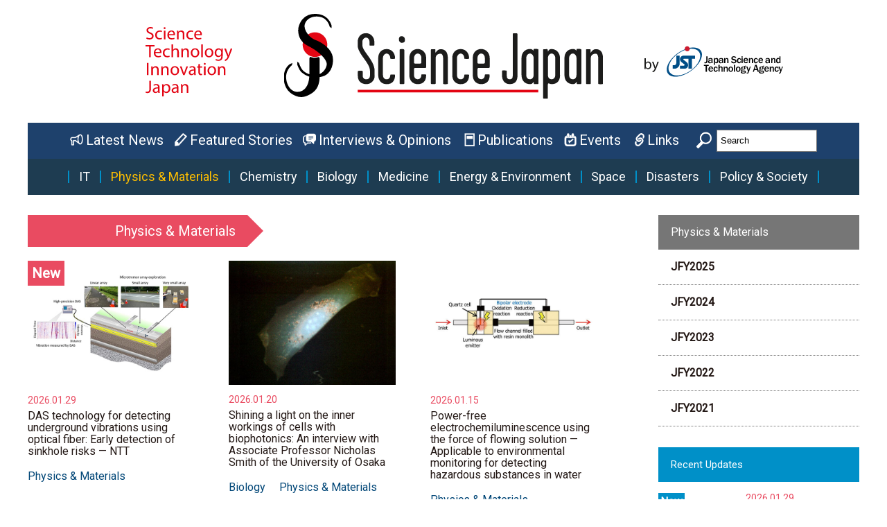

--- FILE ---
content_type: text/html; charset=UTF-8
request_url: https://sj.jst.go.jp/physicsandmaterials/index.html
body_size: 19078
content:
<!doctype html>
<html lang="en">
<head>
  <meta charset="utf-8">
  <meta name="viewport" content="width=device-width, user-scalable=yes, maximum-scale=1.0, minimum-scale=1.0">
  <meta property="og:title" content="Physics & Materials">
  <meta property="og:type" content="website">
  <meta property="og:url" content="https://sj.jst.go.jp/physicsandmaterials/">
  <meta property="og:image" content="https://sj.jst.go.jp/img/thumb.jpg">
  <meta property="og:site_name" content="ScienceJapan">
  <meta property="og:description" content="Physics & Materials">
  <meta name="description" content="Science Japan publishes news and stories about Japan's leading research institutions and their findings and achievements.">
  <meta name="keywords" content="science japan,science in japan,japan science,science japanese,science,japanese science,japan tech news">
  <meta name="author" content="Asia and Pacific Research Center (APRC)">
  <meta name="copyright" content="&copy;Japan Science and Technology Agency">
  <meta http-equiv="X-UA-Compatible" content="IE=emulateIE9">
  <title>Physics & Materials | Science Japan</title>
  <link rel="icon" href="../favicon.ico">
  <link href="../css/style.css" rel="stylesheet" type="text/css">
  <link href="../css/sp.css" rel="stylesheet" type="text/css">
<!-- Google Tag Manager -->
<script>(function(w,d,s,l,i){w[l]=w[l]||[];w[l].push({'gtm.start':
new Date().getTime(),event:'gtm.js'});var f=d.getElementsByTagName(s)[0],
j=d.createElement(s),dl=l!='dataLayer'?'&l='+l:'';j.async=true;j.src=
'https://www.googletagmanager.com/gtm.js?id='+i+dl;f.parentNode.insertBefore(j,f);
})(window,document,'script','dataLayer','GTM-59GRS66M');</script>
<!-- End Google Tag Manager -->
</head>
<body id="physicsandmaterials">
<!-- Google Tag Manager (noscript) -->
<noscript><iframe src="https://www.googletagmanager.com/ns.html?id=GTM-59GRS66M" height="0" width="0" style="display:none;visibility:hidden"></iframe></noscript>
<!-- End Google Tag Manager (noscript) -->
<div id="wrap">
  <header id="siteheader">
    <div id="head-top">
      <p class="logo"><a href="../index.html"> <span><img src="../img/logo-sub.svg" alt="Science Technology Innovation Japan" width="138" height="120"></span> <img src="../img/logo.svg" alt="Science Japan"></a></p>
      <p class="logo-jst"><a href="https://www.jst.go.jp/EN/" target="_blank"><img src="../img/logo_jst.svg" alt="Japan Science and Technology Agency" class="pc"><img src="../img/logo_jst-sp.png" alt="Japan Science and Technology Agency" class="sp"></a></p>
    </div>
    <div class="toggle"><span></span><span></span><span></span></div>
    <nav>
      <div id="gnav">
        <form method="get" action="https://www.google.co.jp/search">
          <input type="hidden" name="ie" value="UTF-8">
          <input type="hidden" name="oe" value="UTF-8">
          <input type="hidden" name="hl" value="ja">
          <input type="hidden" name="domains" value="sj.jst.go.jp/l">
          <input type="hidden" value="sj.jst.go.jp/" name="sitesearch">
          <button type="submit" name="btnG" value="" alt="Search" class="search_btn"><img src="../img/icon-06.png" alt=""></button>
          <input id="google" type="text" name="q" size="31" maxlength="255" value="Search" class="search_input" onfocus="if (this.value == 'Search') { this.value='' }" onblur="if (this.value == '') { this.value='Search' }">
        </form>
        <ul>
          <li><a href="../news/index.html">Latest News</a></li>
          <li><a href="../stories/index.html">Featured Stories</a></li>
          <li><a href="../interviewsandopinions/index.html">Interviews &amp; Opinions</a></li>
          <li><a href="../publications/index.html">Publications</a></li>
          <li><a href="../events/index.html">Events</a></li>
          <li><a href="../links/index.html">Links</a></li>
        </ul>
      </div>
      <div id="tagnav">
        <p class="sp ac_switch">Search by fields</p>
        <ul>
          <li><a href="../it/index.html">IT</a></li>
          <li><a href="index.html">Physics &amp; Materials</a></li>
          <li><a href="../chemistry/index.html">Chemistry</a></li>
          <li><a href="../biology/index.html">Biology</a></li>
          <li><a href="../medicine/index.html">Medicine</a></li>
          <li><a href="../energyandenvironment/index.html">Energy &amp; Environment</a></li>
          <li><a href="../space/index.html">Space</a></li>
          <li><a href="../disasters/index.html">Disasters</a></li>
          <li><a href="../policy/index.html">Policy &amp; Society</a></li>
        </ul>
      </div>
    </nav>
  </header>
    <main>
      <div id="content">
        <div id="main">	
          <section class="theme-pink">
            <h1>Physics & Materials</h1>
            <div class="article-list">
    <ul>
                    <li class="new">
	<a href="../news/202601/n0129-01p.html">
		<figure><img src="../news/202601/media/n0129-01p-00.jpg" alt="n0129-01p-00.jpg"></figure>
		<div class="text">
			<p class="date">2026.01.29</p>
			<p class="note">DAS technology for detecting underground vibrations using optical fiber: Early detection of sinkhole risks &mdash; NTT</p>
		</div>
	</a>
	<p class="tags">
		<span>
	<a href="index.html">Physics &amp; Materials</a>
</span>
		<span>
</span>
		<span>
</span>
	</p>
</li>
                    <li>
	<a href="../interviewsandopinions/2026/c0120-01c.html">
		<figure><img src="../interviewsandopinions/2026/media/c0120-01c-00.jpg" alt="c0120-01c-00.jpg"></figure>
		<div class="text">
			<p class="date">2026.01.20</p>
			<p class="note">Shining a light on the inner workings of cells with biophotonics: An interview with Associate Professor Nicholas Smith of the University of Osaka</p>
		</div>
	</a>
	<p class="tags">
		<span>
	<a href="../biology/index.html">Biology</a>
</span>
		<span>
	<a href="index.html">Physics &amp; Materials</a>
</span>
		<span>
</span>
	</p>
</li>
                    <li>
	<a href="../news/202601/n0115-02j.html">
		<figure><img src="../news/202601/media/n0115-02j-00.jpg" alt="n0115-02j-00.jpg"></figure>
		<div class="text">
			<p class="date">2026.01.15</p>
			<p class="note">Power-free electrochemiluminescence using the force of flowing solution &mdash; Applicable to environmental monitoring for detecting hazardous substances in water</p>
		</div>
	</a>
	<p class="tags">
		<span>
	<a href="index.html">Physics &amp; Materials</a>
</span>
		<span>
</span>
		<span>
</span>
	</p>
</li>
                    <li>
	<a href="../news/202512/n1224-01k.html">
		<figure><img src="../news/202512/media/n1224-01k-00.jpg" alt="n1224-01k-00.jpg"></figure>
		<div class="text">
			<p class="date">2025.12.24</p>
			<p class="note">High-pressure refractive index measurement method developed by Tohoku University</p>
		</div>
	</a>
	<p class="tags">
		<span>
	<a href="index.html">Physics &amp; Materials</a>
</span>
		<span>
</span>
		<span>
</span>
	</p>
</li>
                    <li>
	<a href="../news/202512/n1222-02k.html">
		<figure><img src="../news/202512/media/n1222-02k-00.jpg" alt="n1222-02k-00.jpg"></figure>
		<div class="text">
			<p class="date">2025.12.22</p>
			<p class="note">Kanazawa University conducts direct measurement of &quot;nuclear elasticity&quot; inside living cells using nanoendoscopy-AFM</p>
		</div>
	</a>
	<p class="tags">
		<span>
	<a href="../medicine/index.html">Medicine</a>
</span>
		<span>
	<a href="index.html">Physics &amp; Materials</a>
</span>
		<span>
</span>
	</p>
</li>
                    <li>
	<a href="../news/202512/n1218-01k.html">
		<figure><img src="../news/202512/media/n1218-01k-00.jpg" alt="n1218-01k-00.jpg"></figure>
		<div class="text">
			<p class="date">2025.12.18</p>
			<p class="note">Tohoku University develops system to realize broadband X-ray ptychography &mdash; Using NanoTerasu to visualize material structures with high precision</p>
		</div>
	</a>
	<p class="tags">
		<span>
	<a href="index.html">Physics &amp; Materials</a>
</span>
		<span>
</span>
		<span>
</span>
	</p>
</li>
                    <li>
	<a href="../news/202512/n1211-02j.html">
		<figure><img src="../news/202512/media/n1211-02j-00.jpg" alt="n1211-02j-00.jpg"></figure>
		<div class="text">
			<p class="date">2025.12.11</p>
			<p class="note">&quot;Gold quantum needles&quot; just three atoms wide &mdash; Synthesis through slow reduction of ions: Optical properties also revealed</p>
		</div>
	</a>
	<p class="tags">
		<span>
	<a href="index.html">Physics &amp; Materials</a>
</span>
		<span>
</span>
		<span>
</span>
	</p>
</li>
                    <li>
	<a href="../news/202512/n1211-01k.html">
		<figure><img src="../news/202512/media/n1211-01k-00.jpg" alt="n1211-01k-00.jpg"></figure>
		<div class="text">
			<p class="date">2025.12.11</p>
			<p class="note">The University of Osaka achieves environmentally friendly gold nanoparticle synthesis using microalgae in one step without harmful chemicals</p>
		</div>
	</a>
	<p class="tags">
		<span>
	<a href="../chemistry/index.html">Chemistry</a>
</span>
		<span>
	<a href="index.html">Physics &amp; Materials</a>
</span>
		<span>
</span>
	</p>
</li>
                    <li>
	<a href="../news/202512/n1203-01k.html">
		<figure><img src="../news/202512/media/n1203-01k-00.jpg" alt="n1203-01k-00.jpg"></figure>
		<div class="text">
			<p class="date">2025.12.03</p>
			<p class="note">Japan Atomic Energy Agency develops technology to extract of minor actinides from high-level radioactive liquid waste</p>
		</div>
	</a>
	<p class="tags">
		<span>
	<a href="../chemistry/index.html">Chemistry</a>
</span>
		<span>
	<a href="index.html">Physics &amp; Materials</a>
</span>
		<span>
</span>
	</p>
</li>
                    <li>
	<a href="../news/202512/n1202-04k.html">
		<figure>
	<img src="../img/thumb.jpg" alt="Science Japan">
</figure>
		<div class="text">
			<p class="date">2025.12.02</p>
			<p class="note">Institute of Science Tokyo and collaborators develop technology for highly efficient thermoelectric conversion of waste heat from electronic devices</p>
		</div>
	</a>
	<p class="tags">
		<span>
	<a href="index.html">Physics &amp; Materials</a>
</span>
		<span>
</span>
		<span>
</span>
	</p>
</li>
                    <li>
	<a href="../news/202511/n1128-02k.html">
		<figure><img src="../news/202511/media/n1128-02k-00.jpg" alt="n1128-02k-00.jpg"></figure>
		<div class="text">
			<p class="date">2025.11.28</p>
			<p class="note">Group led by the University of Tokyo finds that atoms undergo high-speed diffusion along grain boundaries</p>
		</div>
	</a>
	<p class="tags">
		<span>
	<a href="index.html">Physics &amp; Materials</a>
</span>
		<span>
</span>
		<span>
</span>
	</p>
</li>
                    <li>
	<a href="../news/202511/n1127-02k.html">
		<figure><img src="../news/202511/media/n1127-02k-00.jpg" alt="n1127-02k-00.jpg"></figure>
		<div class="text">
			<p class="date">2025.11.27</p>
			<p class="note">Kyushu University achieves current-induced magnetization reversal in sputtered magnetic insulator</p>
		</div>
	</a>
	<p class="tags">
		<span>
	<a href="index.html">Physics &amp; Materials</a>
</span>
		<span>
</span>
		<span>
</span>
	</p>
</li>
                    <li>
	<a href="../news/202511/n1121-03k.html">
		<figure>
	<img src="../img/thumb.jpg" alt="Science Japan">
</figure>
		<div class="text">
			<p class="date">2025.11.21</p>
			<p class="note">Shibaura Institute of Technology successfully recovers hazardous selenium from waste solar panels using microorganisms</p>
		</div>
	</a>
	<p class="tags">
		<span>
	<a href="index.html">Physics &amp; Materials</a>
</span>
		<span>
	<a href="../energyandenvironment/index.html">Energy &amp; Environment</a>
</span>
		<span>
</span>
	</p>
</li>
                    <li>
	<a href="../news/202511/n1120-01k.html">
		<figure><img src="../news/202511/media/n1120-01k-00.jpg" alt="n1120-01k-00.jpg"></figure>
		<div class="text">
			<p class="date">2025.11.20</p>
			<p class="note">The University of Osaka develops new adhesive material able to be easily removed and re-adhered</p>
		</div>
	</a>
	<p class="tags">
		<span>
	<a href="index.html">Physics &amp; Materials</a>
</span>
		<span>
</span>
		<span>
</span>
	</p>
</li>
                    <li>
	<a href="../news/202511/n1120-02k.html">
		<figure><img src="../news/202511/media/n1120-02k-00.jpg" alt="n1120-02k-00.jpg"></figure>
		<div class="text">
			<p class="date">2025.11.20</p>
			<p class="note">Observation of oxide electrode catalysts with synchrotron radiation leads to understanding of surface structure changes during electrolysis</p>
		</div>
	</a>
	<p class="tags">
		<span>
	<a href="../chemistry/index.html">Chemistry</a>
</span>
		<span>
	<a href="index.html">Physics &amp; Materials</a>
</span>
		<span>
</span>
	</p>
</li>
                    <li>
	<a href="../news/202511/n1118-01k.html">
		<figure><img src="../news/202511/media/n1118-01k-00.jpg" alt="n1118-01k-00.jpg"></figure>
		<div class="text">
			<p class="date">2025.11.18</p>
			<p class="note">Device interface magnetic properties change with different fabrication processes Kobe University achieves results: Expected to enable high-performance devices</p>
		</div>
	</a>
	<p class="tags">
		<span>
	<a href="index.html">Physics &amp; Materials</a>
</span>
		<span>
</span>
		<span>
</span>
	</p>
</li>
                    <li>
	<a href="../news/202511/n1114-01k.html">
		<figure><img src="../news/202511/media/n1114-01k-00.jpg" alt="n1114-01k-00.jpg"></figure>
		<div class="text">
			<p class="date">2025.11.14</p>
			<p class="note">Successful demonstration of laser wireless power transmission under strong atmospheric turbulence by NTT and Mitsubishi Heavy Industries &mdash; Expected applications for remote power transmission to isolated islands and drones</p>
		</div>
	</a>
	<p class="tags">
		<span>
	<a href="index.html">Physics &amp; Materials</a>
</span>
		<span>
	<a href="../it/index.html">IT</a>
</span>
		<span>
</span>
	</p>
</li>
                    <li>
	<a href="../news/202511/n1112-02k.html">
		<figure><img src="../news/202511/media/n1112-02k-00.jpg" alt="n1112-02k-00.jpg"></figure>
		<div class="text">
			<p class="date">2025.11.12</p>
			<p class="note">JAIST successfully develops multifunctional nanocomposites through fusion of liquid metal and lactic acid bacteria &mdash; Cancer treatment effect through near-infrared laser irradiation</p>
		</div>
	</a>
	<p class="tags">
		<span>
	<a href="index.html">Physics &amp; Materials</a>
</span>
		<span>
	<a href="../medicine/index.html">Medicine</a>
</span>
		<span>
</span>
	</p>
</li>
                    <li>
	<a href="../news/202511/n1107-01p.html">
		<figure><img src="../news/202511/media/n1107-01p-00.jpg" alt="n1107-01p-00.jpg"></figure>
		<div class="text">
			<p class="date">2025.11.07</p>
			<p class="note">Massive underground cavern completed for installation of &quot;Hyper-Kamiokande&quot; particle detector to probe mysteries of the universe and matter</p>
		</div>
	</a>
	<p class="tags">
		<span>
	<a href="index.html">Physics &amp; Materials</a>
</span>
		<span>
</span>
		<span>
</span>
	</p>
</li>
                    <li>
	<a href="../news/202511/n1107-02p.html">
		<figure><img src="../news/202511/media/n1107-02p-00.jpg" alt="n1107-02p-00.jpg"></figure>
		<div class="text">
			<p class="date">2025.11.07</p>
			<p class="note">Honda Prize awarded to Dr. Kenichi Iga for proposing and realizing the &quot;surface-emitting laser&quot;</p>
		</div>
	</a>
	<p class="tags">
		<span>
	<a href="index.html">Physics &amp; Materials</a>
</span>
		<span>
</span>
		<span>
</span>
	</p>
</li>
                    <li>
	<a href="../stories/2025/s1106-02j.html">
		<figure><img src="../stories/2025/media/s1106-02j-00.jpg" alt="s1106-02j-00.jpg"></figure>
		<div class="text">
			<p class="date">2025.11.06</p>
			<p class="note">Exploring next-generation materials through topological matter: Focusing on electronic properties to create useful products</p>
		</div>
	</a>
	<p class="tags">
		<span>
	<a href="index.html">Physics &amp; Materials</a>
</span>
		<span>
</span>
		<span>
</span>
	</p>
</li>
                    <li>
	<a href="../news/202511/n1105-01k.html">
		<figure><img src="../news/202511/media/n1105-01k-00.jpg" alt="n1105-01k-00.jpg"></figure>
		<div class="text">
			<p class="date">2025.11.05</p>
			<p class="note">Fusion of quantum sensor and AFM: Local electric field measurement with ultrafast time resolution</p>
		</div>
	</a>
	<p class="tags">
		<span>
	<a href="index.html">Physics &amp; Materials</a>
</span>
		<span>
</span>
		<span>
</span>
	</p>
</li>
                    <li>
	<a href="../news/202511/n1105-02k.html">
		<figure><img src="../news/202511/media/n1105-02k-00.jpg" alt="n1105-02k-00.jpg"></figure>
		<div class="text">
			<p class="date">2025.11.05</p>
			<p class="note">QST demonstrates high-speed ion control technology &mdash; Path to miniaturization of heavy-ion cancer therapy devices</p>
		</div>
	</a>
	<p class="tags">
		<span>
	<a href="index.html">Physics &amp; Materials</a>
</span>
		<span>
</span>
		<span>
</span>
	</p>
</li>
                    <li>
	<a href="../news/202511/n1104-03j.html">
		<figure><img src="../news/202511/media/n1104-03j-00.jpg" alt="n1104-03j-00.jpg"></figure>
		<div class="text">
			<p class="date">2025.11.04</p>
			<p class="note">Ultra-lightweight and strong &quot;artificial loofah sponge&quot; &mdash; Three-dimensional network structure formed using repulsion between negative charges</p>
		</div>
	</a>
	<p class="tags">
		<span>
	<a href="../chemistry/index.html">Chemistry</a>
</span>
		<span>
	<a href="index.html">Physics &amp; Materials</a>
</span>
		<span>
</span>
	</p>
</li>
    </ul>
</div><!--//.article-list-->
          </section>
        </div><!--//#main-->
        <div id="side">
          <div class="local-nav"><p class="title">Physics & Materials</p>
	<ul id="html_local_nav_fyear">
	</ul>
</div>
          <div id="update">
            <h2>Recent Updates</h2>
           <div class="article-list"><ul id="html_recent_updates"></ul></div>
          </div>
          <div id="most_viewed">
            <h2>Most Viewed</h2>
            <div class="article-list"><ul id="html_most_viewed"></ul></div>
          </div>
        </div><!--//#side-->
      </div><!--//#content-->
    </main>
<footer>
    <div id="parts_footer">
      <ul>
        <li><a href="../aboutus/index.html">About Us</a></li>
        <li><a href="https://www.jst.go.jp/EN/privacy.html" rel="noopener" target="_blank">Privacy Policy</a></li>
        <li><a href="https://www.jst.go.jp/EN/copyright.html" rel="noopener" target="_blank">Site Policy</a></li>
        <li><a href="https://www.jst.go.jp/aprc/en/sns_policy_en.html" rel="noopener" target="_blank">Social Media Policy</a></li>
        <li><a href="../rss-policy/index.html">RSS</a></li>
      </ul>
    </div>
    <small class="copy">Copyright&nbsp;©&nbsp;Japan&nbsp;Science&nbsp;and&nbsp;Technology&nbsp;Agency</small>
  </footer>
</div><!--//#wrap-->
<script src="../js/jqury3.2.1.js"></script> 
<script src="../js/common.js"></script>
</body>
</html>


--- FILE ---
content_type: text/html; charset=UTF-8
request_url: https://sj.jst.go.jp/parts/_parts_local_nav_physicsandmaterials.html
body_size: 424
content:
<li class="subtitle"><a href="/physicsandmaterials/2025/index.html">JFY2025</a></li>
<li class="subtitle"><a href="/physicsandmaterials/2024/index.html">JFY2024</a></li>
<li class="subtitle"><a href="/physicsandmaterials/2023/index.html">JFY2023</a></li>
<li class="subtitle"><a href="/physicsandmaterials/2022/index.html">JFY2022</a></li>
<li class="subtitle"><a href="/physicsandmaterials/2021/index.html">JFY2021</a></li>

--- FILE ---
content_type: text/html; charset=UTF-8
request_url: https://sj.jst.go.jp/parts/_parts_recent_updates.html
body_size: 3572
content:
<li class="new">
	<a href="/stories/2026/s0129-01p.html">
		<figure><img src="/stories/2026/media/s0129-01p-00.jpg" alt="s0129-01p-00.jpg"></figure>
		<div class="text">
			<p class="date">2026.01.29</p>
			<p class="note">Nations must unite and move forward to avert the climate crisis: COP30 highlights the difficulty of international cooperation</p>
		</div>
	</a>
	<p class="tags">
		<span>
	<a href="/energyandenvironment/index.html">Energy &amp; Environment</a>
</span>
		<span>
</span>
		<span>
	<a href="/policy/index.html">Policy &amp; Society</a>
</span>
	</p>
</li>
	    	<li class="new">
	<a href="/stories/2026/s0129-02p.html">
		<figure><img src="/stories/2026/media/s0129-02p-00.jpg" alt="s0129-02p-00.jpg"></figure>
		<div class="text">
			<p class="date">2026.01.29</p>
			<p class="note">&quot;Mir,&quot; the elder of the ISS, becomes a storyteller of space development history in the northern land of Tomakomai</p>
		</div>
	</a>
	<p class="tags">
		<span>
	<a href="/space/index.html">Space</a>
</span>
		<span>
</span>
		<span>
</span>
	</p>
</li>
	    	<li class="new">
	<a href="/stories/2026/s0129-01k.html">
		<figure>
	<img src="/img/thumb.jpg" alt="Science Japan">
</figure>
		<div class="text">
			<p class="date">2026.01.29</p>
			<p class="note">Photonics-Led &quot;City of Light&quot; redevelopment launches in Tokyo&apos;s Uchisaiwaicho district</p>
		</div>
	</a>
	<p class="tags">
		<span>
	<a href="/it/index.html">IT</a>
</span>
		<span>
</span>
		<span>
</span>
	</p>
</li>
	    	<li class="new">
	<a href="/news/202601/n0129-01p.html">
		<figure><img src="/news/202601/media/n0129-01p-00.jpg" alt="n0129-01p-00.jpg"></figure>
		<div class="text">
			<p class="date">2026.01.29</p>
			<p class="note">DAS technology for detecting underground vibrations using optical fiber: Early detection of sinkhole risks &mdash; NTT</p>
		</div>
	</a>
	<p class="tags">
		<span>
	<a href="/physicsandmaterials/index.html">Physics &amp; Materials</a>
</span>
		<span>
</span>
		<span>
</span>
	</p>
</li>
	    	<li class="new">
	<a href="/stories/2026/s0128-01n.html">
		<figure><img src="/stories/2026/media/s0128-01n-00.jpg" alt="s0128-01n-00.jpg"></figure>
		<div class="text">
			<p class="date">2026.01.28</p>
			<p class="note">Japan turns to hearing loss detection in push to prevent dementia</p>
		</div>
	</a>
	<p class="tags">
		<span>
	<a href="/medicine/index.html">Medicine</a>
</span>
		<span>
	<a href="/policy/index.html">Policy &amp; Society</a>
</span>
		<span>
</span>
	</p>
</li>
	    	<li class="new">
	<a href="/news/202601/n0128-01k.html">
		<figure><img src="/news/202601/media/n0128-01k-00.jpg" alt="n0128-01k-00.jpg"></figure>
		<div class="text">
			<p class="date">2026.01.28</p>
			<p class="note">Shizuoka University demonstrates rapid biomass growth using untreated seafood processing wastewater</p>
		</div>
	</a>
	<p class="tags">
		<span>
	<a href="/biology/index.html">Biology</a>
</span>
		<span>
	<a href="/energyandenvironment/index.html">Energy &amp; Environment</a>
</span>
		<span>
</span>
	</p>
</li>
	    	<li class="new">
	<a href="/news/202601/n0128-02k.html">
		<figure>
	<img src="/img/thumb.jpg" alt="Science Japan">
</figure>
		<div class="text">
			<p class="date">2026.01.28</p>
			<p class="note">Why some athletes improve faster than others: Early movement choices drive sports skill learning</p>
		</div>
	</a>
	<p class="tags">
		<span>
	<a href="/medicine/index.html">Medicine</a>
</span>
		<span>
	<a href="/policy/index.html">Policy &amp; Society</a>
</span>
		<span>
</span>
	</p>
</li>





--- FILE ---
content_type: text/html; charset=UTF-8
request_url: https://sj.jst.go.jp/parts/_parts_most_viewed.html
body_size: 1991
content:
<li>
	<a href="/stories/2025/s1219-01j.html">
		<figure><img src="/stories/2025/media/s1219-01j-00.jpg" alt="s1219-01j-00.jpg"></figure>
		<div class="text">
			<p class="date">2025.12.19</p>
			<p class="note">Promoting &apos;Bio-DX&apos; for a sustainable eco-society through genome editing: developing hypoallergenic eggs and super insects</p>
		</div>
	</a>
	<p class="tags">
		<span>
	<a href="/biology/index.html">Biology</a>
</span>
		<span>
</span>
		<span>
</span>
	</p>
</li>
	<li>
	<a href="/news/202601/n0108-02k.html">
		<figure><img src="/news/202601/media/n0108-02k-00.jpg" alt="n0108-02k-00.jpg"></figure>
		<div class="text">
			<p class="date">2026.01.08</p>
			<p class="note">AI Model Identifies Prediabetes Using Only ECG Data from Wristwatch Wearable Devices Measurements</p>
		</div>
	</a>
	<p class="tags">
		<span>
	<a href="/medicine/index.html">Medicine</a>
</span>
		<span>
</span>
		<span>
</span>
	</p>
</li>
	<li>
	<a href="/stories/2025/s1219-02j.html">
		<figure><img src="/stories/2025/media/s1219-02j-00.jpg" alt="s1219-02j-00.jpg"></figure>
		<div class="text">
			<p class="date">2025.12.19</p>
			<p class="note">A new cancer treatment using boron, nanoparticles and neutrons: Efficacy confirmed in mice, aiming for clinical trials in humans</p>
		</div>
	</a>
	<p class="tags">
		<span>
	<a href="/medicine/index.html">Medicine</a>
</span>
		<span>
</span>
		<span>
</span>
	</p>
</li>
	<li>
	<a href="/stories/2025/s1224-01p.html">
		<figure><img src="/stories/2025/media/s1224-01p-00.jpg" alt="s1224-01p-00.jpg"></figure>
		<div class="text">
			<p class="date">2025.12.24</p>
			<p class="note">Greenhouse gas emissions reach record high of 57.7 billion tons annually: &quot;Temperatures could rise up to 2.8 degrees this century without stronger measures,&quot; says UNEP</p>
		</div>
	</a>
	<p class="tags">
		<span>
	<a href="/energyandenvironment/index.html">Energy &amp; Environment</a>
</span>
		<span>
</span>
		<span>
</span>
	</p>
</li>





--- FILE ---
content_type: text/css
request_url: https://sj.jst.go.jp/css/style.css
body_size: 46060
content:
@charset "utf-8";
@import url('https://fonts.googleapis.com/css2?family=Roboto&display=swap');

/* INDEX ==================================

    global
    header
    #gnav
    #tagnav
    main
    top page
    slick slide
    intro bannerts
    next_event
    second~~ page
    #data-jrecin
    #newest
    #events
    #side
    #research-reports
    #themaking
    footer

   ================ Last update: 2025.04.22 */


/* ----------------------------------------
    global
   ---------------------------------------- */
* { margin: 0; padding: 0; }
html { font-size: 62.5%; }
body { min-width: 320px; font-family: 'Roboto', arial, sans-serif; color: #231815; }
#wrap { width: 1200px; margin: auto; }

p,li,dd,dt,td,th { font-size: 1.6rem; line-height: 1.5em; list-style: none; margin: 0; padding: 0; }
a { text-decoration: none; color: #231815; }
.sp { display: none; }

/* ---------------------------------------- */


/* ----------------------------------------
    header
   ---------------------------------------- */
#siteheader { position: fixed; left: 0; right: 0; width: 1200px; margin: auto; z-index: 10; background: rgba(255,255,255,1); }
#siteheader img { transition: .3s; }

/* -- #head-top -- */
#head-top { width: 100%; max-width: 1200px; margin: auto; position:relative; padding: 20px 0 20px; transition: .3s; }
#head-top p.logo { text-align: center; }
#head-top p.logo img:nth-child(2) { height: 130px; width: auto; }
#head-top p.logo span { position:absolute; left: 170px; top:0 ; bottom: 0; width:auto; height: 100px; margin: auto; transition: .3s; }
#head-top p.logo img:nth-child(1) { height: 100%; width: auto; }
#head-top p.logo-jst { position: absolute; right: 100px; top: 0; bottom: 0; height: 50px; margin: auto; transition: .3s; }
#head-top p.logo-jst img { width: auto; height: 100%; }
#head-top a:hover img { opacity: 0.6; transition: 0.3s ease-in-out; }

/* -- scroll -- */
#siteheader.transform { position: fixed; }
#siteheader.transform #head-top { padding: 10px 0 10px; }
#siteheader.transform #head-top p.logo img:nth-child(2) { height: 80px; }
#siteheader.transform #head-top p.logo span { height: 70px; left: 330px; }
#siteheader.transform #head-top p.logo-jst { height: 40px; right: 250px; }

/* ---------------------------------------- */


/* ----------------------------------------
    #gnav
   ---------------------------------------- */
#gnav { display: flex; justify-content: center; background: #1E416C; padding: 10px 0; }
#gnav ul { display: flex; order: 1; }
#gnav ul li { margin: 0 15px 0 0; font-size: 2.0rem; }
#gnav ul li a { color: #fff; padding-left: 2.3rem; }
#gnav ul li a:hover { opacity: 0.6; }
#gnav ul li:nth-child(1) a { background: url(../img/icon-01.png) no-repeat 0 2px / auto 80%; }
#gnav ul li:nth-child(2) a { background: url(../img/icon-02.png) no-repeat 0 2px / auto 80%; }
#gnav ul li:nth-child(3) a { background: url(../img/icon-07.png) no-repeat 0 2px / auto 80%; }
#gnav ul li:nth-child(4) a { background: url(../img/icon-03.png) no-repeat 0 2px / auto 80%; }
#gnav ul li:nth-child(5) a { background: url(../img/icon-04.png) no-repeat 0 2px / auto 80%; }
#gnav ul li:nth-child(6) a { background: url(../img/icon-05.png) no-repeat 0 2px / auto 80%; }
#gnav form { margin-left: 10px; order: 2; }
#gnav form input[type="text"] { padding: 2px 5px; line-height: 2em; vertical-align: top; width: 10em; }
#gnav form input[type="button"] { background-color: transparent; border: none; cursor: pointer; outline: none; padding: 0; appearance: none; font-size: 2.2rem; padding-left: 3rem; color: #fff; background: url(../img/icon-06.png) no-repeat left 60% / auto 80%; }
#gnav form input[type="button"]:hover { opacity: 0.6; }
#gnav form button.search_btn { border: none; background-color: transparent; cursor: pointer; height: 30px; padding: 0; outline: none; appearance: none; }
#gnav form button.search_btn img { width:auto; height: 80%; vertical-align: top; padding-right: 5px; }

/* ---------------------------------------- */


/* ----------------------------------------
    #tagnav
   ---------------------------------------- */
#tagnav { background: #1E3C51; }
.transform #tagnav { box-shadow: 0px 11px 10px -8px #fff; border-bottom: 10px solid #fff; }

#tagnav ul { display: flex; justify-content: center; padding: 17px 0; }
#tagnav ul li { border-right: 2px solid #0090C8; margin: 0; line-height: 1em; font-size: 1.8rem; }
#tagnav ul li:nth-child(1) { border-left: 2px solid #0090C8; }
#tagnav ul li a { display: block; color: #fff; padding: 0 0.77em; }
#tagnav ul li a:hover { opacity: 0.6; }

/* -- current -- */
#it #tagnav ul li:nth-child(1) a { color: #ffbf00; }
#physicsandmaterials #tagnav ul li:nth-child(2) a { color: #ffbf00; }
#chemistry #tagnav ul li:nth-child(3) a { color: #ffbf00; }
#biology #tagnav ul li:nth-child(4) a { color: #ffbf00; }
#medicine #tagnav ul li:nth-child(5) a { color: #ffbf00; }
#energyandenvironment #tagnav ul li:nth-child(6) a { color: #ffbf00; }
#space #tagnav ul li:nth-child(7) a { color: #ffbf00; }
#disasters #tagnav ul li:nth-child(8) a { color: #ffbf00; }
#policy #tagnav ul li:nth-child(9) a { color: #ffbf00; }

/* ---------------------------------------- */


/* ----------------------------------------
    main
   ---------------------------------------- */
main { padding-top: 310px; transition: .2s; }
.transform + main { padding-top: 360px; }
.text-large { font-size: 2.6rem; }

/* ---------------------------------------- */


/* ----------------------------------------
    top page
   ---------------------------------------- */
/* -- #alert -- */
#alert { margin: -30px auto 30px; padding: 10px; border: 4px solid red; font-weight: bold; font-size: 2rem; }
.transform + main #alert { margin-top: -10px; }

/* -- #intro -- */
#intro {
  display: flex;
  height: 300px;
  justify-content: space-between;
  overflow: hidden;
}

/* ---------------------------------------- */


/* ----------------------------------------
    slick slide
   ---------------------------------------- */
.slick { max-width: 900px; }

/* -- Arrows -- */
.slick-prev,
.slick-next { font-size: 0; line-height: 0; position: absolute; top: 50%; display: block; width: 20px; height: 20px; padding: 0; -webkit-transform: translate(0, -50%); -ms-transform: translate(0, -50%); transform: translate(0, -50%); cursor: pointer; color: transparent; border: none; outline: none; background: transparent; }
.slick-prev:hover,
.slick-prev:focus,
.slick-next:hover,
.slick-next:focus { color: transparent; outline: none; background: transparent; }
.slick-prev:hover:before,
.slick-prev:focus:before,
.slick-next:hover:before,
.slick-next:focus:before { opacity: 1; }
.slick-prev.slick-disabled:before,
.slick-next.slick-disabled:before { opacity: .25; }
.slick-prev:before,
.slick-next:before { font-family: 'slick'; font-size: 20px; line-height: 1; opacity: .75; color: white; -webkit-font-smoothing: antialiased; -moz-osx-font-smoothing: grayscale; }
.slick-prev { left: -25px; }
[dir='rtl'] .slick-prev { right: -25px; left: auto; }
.slick-prev:before { content: '\2190'; }
[dir='rtl'] .slick-prev:before { content: '\2192'; }
.slick-next { right: -25px; }
[dir='rtl'] .slick-next { right: auto; left: -25px; }
.slick-next:before { content: '\2192'; }
[dir='rtl'] .slick-next:before { content: '\2190'; }

/* -- Dots -- */
.slick-dotted.slick-slider { margin-bottom: 30px; }
.slick-dots { list-style: none; text-align: center; position: absolute; bottom: -25px; display: block; width: 100%; padding: 0; margin: 0; }
.slick-dots li { position: relative; cursor: pointer; display: inline-block; width: 20px; height: 20px; margin: 0 5px; padding: 0; }
.slick-dots li button { font-size: 0; line-height: 0; cursor: pointer; display: block; width: 20px; height: 20px; padding: 5px; border: 0; color: transparent; outline: none; background: transparent; }
.slick-dots li button:hover,
.slick-dots li button:focus { outline: none; }
.slick-dots li button:hover:before,
.slick-dots li button:focus:before { opacity: 1; }
.slick-dots li button:before { font-family: 'slick'; font-size: 6px; line-height: 20px; position: absolute; top: 0; left: 0; width: 20px; height: 20px; content: '\25cf'; text-align: center; opacity: .25; color: black; -webkit-font-smoothing: antialiased; -moz-osx-font-smoothing: grayscale; }
.slick-dots li.slick-active button:before { opacity: .75; color: black; }

@media screen and (max-width:640px) {
	#slide { padding-top: 50px; }
}

#intro .top a { position: relative; display: flex; width: 830px; height: 300px; margin-right: 30px; border-left: 50px solid #0090C8; }
#intro .top a p.label { position: relative; margin-top: 0; }
#intro .top a p.label span { position: absolute; display: inline-block; top: calc(100% - 5em); left: calc(0.5em - 50px); transform: rotate(-90deg); transform-origin:left top; white-space: nowrap; font-size: 2.0rem; color: #fff; background: #0090C8; }
#intro .top a figure { width: 388px; height: 300px; overflow: hidden; }
#intro .top a .pc { display: block; }
#intro .top a .sp { display: none; }
#intro .top a figure img { width: auto; height: 101%; transition: .3s; }
#intro .top a:hover figure img { transform:scale(1.2,1.2); }
#intro .top a .note { position: relative; width: 402px; padding: 20px 20px 40px; background: #646A73; color: #fff; overflow: hidden; height: 240px; border-bottom: 20px solid #646A73; }
#intro .top a .note .line-adjust { display: -webkit-box; overflow: hidden; -webkit-line-clamp: 7; -webkit-box-orient: vertical; }
#intro .top a .note p.title { font-size: 2.6rem; line-height: 1em; margin-bottom: 0.6em; }
#intro .top a .note p { line-height: 1.3em; }
#intro .top a .note p.more { position: absolute; right: 0; bottom: 0; width: 100%; padding: 3px 20px 10px 0; box-shadow: 0 -8px 7px #646a73; background: #646a73; text-align: right; text-decoration: underline; font-weight: bold; }

/* ---------------------------------------- */


/* ----------------------------------------
    intro bannerts
   ---------------------------------------- */
#intro .local-bnr ul {
  text-align: right;
}

#intro .local-bnr ul li {
  font-size: 1em;
  line-height: 1;
  margin-bottom: 5px;
  text-align: right;
  width: 290px;
}

#intro .local-bnr ul li a img {
  width: 100%;
}

#intro .local-bnr ul li a:hover img,
#intro .local-bnr ul li a:focus img,
#intro .local-bnr ul li a:active img {
  opacity: .6;
}

/* ---------------------------------------- */


/* ----------------------------------------
    next_event
   ---------------------------------------- */
#intro #next_event { width: 290px; border: 4px solid #0090C8; position: relative; }
#intro #next_event h2 {font-size: 1.6rem; line-height: 2em; color: #fff; background: #0090C8; text-align: center; }
#intro #next_event h2:only-child:after { position: absolute; top: 110px; left: 0; right: 0; display: block; width: 13em; height: 60px; margin: auto; padding-top: 70px; content: "New Events Coming Soon!"; color: #E94B61; background: url(../img/icon-calendar.png) no-repeat top center / 60px auto; }
#intro #next_event .article-list { display: flex; flex-wrap: wrap; }
#intro #next_event .article-list ul li { display: flex; position: relative; padding: 16px 10px; }
#intro #next_event .article-list ul li.new:after { position: absolute; left: 0; top: 0; content: "New"; color: #fff; background: #0090C8; font-size: 1.6rem; font-weight: bold; padding: 1px 3px; }
#intro #next_event .article-list ul li a { display: flex; }
#intro #next_event .article-list ul li figure { width: 40%; height: auto; overflow: hidden; }
#intro #next_event .article-list ul li figure img { width: 100%; height: auto; transition: .3s; }
#intro #next_event .article-list ul li a:hover figure img { transform:scale(1.2,1.2); }
#intro #next_event .article-list ul li .text { width: calc(60% - 10px); margin-left: 10px; }
#intro #next_event .article-list ul li .text .date { margin: 0; line-height: 1; font-size: 1.4rem; }
#intro #next_event .article-list ul li .text .note { height: 5.4em; font-size: 1.4rem; line-height: 1.33; display: -webkit-box; overflow: hidden; -webkit-line-clamp: 4; -webkit-box-orient: vertical; }

/* -- 2nd box -- */
#intro #next_event .article-list ul li + li { border-top: 4px solid #0090C8; margin-top: 10px; }
#intro #next_event .article-list ul li + li,
#intro #next_event .article-list ul li + li a { flex-direction: row-reverse; }
#intro #next_event .article-list ul li + li .text { margin-right: 10px; margin-left: 0; }

/* -- #update -- */
#side #update .article-list ul li:nth-child(n+5) { display: block; }
#side #update .article-list ul li:nth-child(-n+3) { display: none; }

/* ---------------------------------------- */


/* ----------------------------------------
    second~~ page
   ---------------------------------------- */
/* -- basic -- */
#content { display: flex; }
#content #main { width: calc(100% - 320px); margin-right: 30px; }
#content #side { width: 290px; }

/* -- #main -- */
#content #main h1 {
  background: transparent url(../img/bg_heading_b.svg) no-repeat right top;
  background-size: 800px 46px;
  color: #fff;
  display: inline-block;
  font-size: 2rem;
  font-weight: normal;
  line-height: 46px;
  margin: 0 0 1em;
  padding-right: 40px;
  position: relative;
  text-align: right;
  width: 300px;
}

#content #main .theme-pink h1 {
  background: transparent url(../img/bg_heading_p.svg) no-repeat right top;
  background-size: 800px 46px;
}


#content #main h1:before { display: none; }
#content #main h2:before { position: absolute; top: -1em; left: 0; content:""; display: block; width: 800px; height: 2px; background: #004677; }

#content #main h2 {
  background: transparent url(../img/bg_heading_b.svg) no-repeat right top;
  background-size: 800px 46px;
  color: #fff;
  display: inline-block;
  font-size: 2rem;
  font-weight: normal;
  line-height: 46px;
  margin: 2em 0 1em;
  padding-right: 40px;
  position: relative;
  text-align: right;
  width: 300px;
}

#content #main .theme-pink h2 {
  background: transparent url(../img/bg_heading_p.svg) no-repeat right top;
  background-size: 800px 46px;
}


#content #main h2 a { display: block; color: #fff; }

#content #main .article-list { position: relative; display: flex; flex-wrap: wrap; }
#content #main .article-list ul { display: flex; flex-wrap: wrap; }
#content #main .article-list ul li { position: relative; width: 300px; margin-right: 50px; }
#content #main .article-list ul li.new:after {	position: absolute; left: 0; top: 0; content: "New"; color: #fff; background: #0090C8; font-size: 2rem; font-weight: bold; padding: 0.3em; }
.article-list ul li p.date { color: #E94B61; margin: 0.5em 0; line-height: 1; font-size: 1.4rem; }
#content #main .article-list ul li p.date + p { line-height: 1.1em; }
#content #main .article-list ul li figure { width: 100%; height: auto; overflow: hidden; }
#content #main .article-list ul li figure img { width: 100%; height: auto; transition: .3s; }
#content #main .article-list ul li a:hover figure img { transform:scale(1.2,1.2); }
#content #main .article-list ul li p.tags { margin-top: 1em; }
#content #main .article-list ul li p.tags span { margin-right: 1em; }
#content #main .article-list ul li p.tags span a { color: #004677; display: inline-block; }
#content #main .article-list ul li p.tags span a:hover { text-shadow: 0 0 3px rgba(0,0,0,0.4); }

#content #main .article-list.center .text p { text-align: center; }

#content #main .article-list p.more { position: absolute; bottom: -25px; right: 30px; transition: .3s; }

#content #main .article-list p.more a {
  background: transparent url(../img/bg_heading_b.svg) no-repeat right top;
  background-size: 800px 46px;
  color: #fff;
  display: inline-block;
  font-size: 2rem;
  font-weight: normal;
  line-height: 46px;
  margin: 3em 0 1em;
  padding: 0 20px;
  position: relative;
  text-align: right;
}

#content #main .theme-pink .article-list p.more a {
  background: transparent url(../img/bg_heading_p.svg) no-repeat right top;
  background-size: 800px 46px;
}


#content #main .article-list p.more:hover { right:22px; opacity: 0.8; }

#content #main .article-list ul li { position: relative; width: calc(33% - 50px); margin-right: 50px; margin-bottom: 40px; }
#content #main .article-list ul li:nth-child(3n) { margin-right: 0; }

#content #main .theme-pink .article-list ul li.new:after { background: #E94B61; }


#content #main .article .source { width: 170px; position: absolute; margin: -66px 0 0 710px; }
#content #main .article .source img { width: 100%; height: auto; }

#content #main .article .pb-headline { display: flex; justify-content: space-between; width: 810px; margin-bottom: 20px; }
#content #main .article .pb-headline p { font-size: 1.8rem; font-weight: bold; }
#content #main .article .pb-headline p img { height: 40px;width: auto; }

#content #main .article h3 { margin: 2em 0 -1em; border-bottom: 1px solid #1E3C51; font-size: 2.0rem; line-height: 1.5em; }

#content #main .article p.category { position: relative; width: 300px; margin: 0 0 1em; line-height: 46px; padding-right: 20px; font-size: 2rem; font-weight: normal; color: #fff; background: #0090C8; text-align: right; }
#content #main .article p.category:after { position: absolute; right: -46px; top: 0; display: block; width: 0; height: 0; content: ""; border: 23px solid transparent; border-left: 23px solid #0090C8; }

#content #main .article h1 { width: 100%; padding: 0; text-align: left; font-weight: bold; font-size: 2.6rem; line-height: 1.5em; background: none; color: #231815; }
#content #main .article h1:after { display: none; }
#content #main .article p.date {color: #E94B61; margin: 0.5em 0 0; }
#content #main .article .article-body { border-top: 2px solid #004677; margin-top: 2em; }
#content #main .article .article-body p { margin-top: 2em; font-size: 1.8rem; }

#content #main .article .article-body .p-pic01 {
  align-items: flex-start;
  display: flex;
  margin-top: 3.6rem;
}

#content #main .article .article-body .p-pic01 img {
  float: left;
  margin-right: 1em;
}

#content #main .article .article-body .p-pic01 p {
  margin-top: 0;
}

#content #main .article .article-body .box-pic { padding-top: 170px; margin-top: -170px; }
#content #main .article .article-body .box-pic figure { display: table; margin: 3.2em auto; }
#content #main .article .article-body .box-pic figure img { max-width: 100%; height:auto; }
#content #main .article .article-body .box-pic figure img.img_smll { width: 55%; }
#content #main .article .article-body .box-pic figure img.img_smll_ll { width: 98%; }
#content #main .article .article-body .box-pic figure video { max-width: 100%; height:auto; }
#content #main .article .article-body .box-pic figure figcaption { display: table-caption; margin-top: 1em; caption-side: bottom; font-size: 1.4rem; }
#content #main .article .article-body .box-pic figure figcaption.center { text-align: center; }

#content #main .article .article-body .box-text_pic { display: flex; padding-top: 170px; margin-top: -170px; }
#content #main .article .article-body .box-text_pic > *:first-child { margin-right: 20px; }
#content #main .article .article-body .box-text_pic p { text-align: inherit; }
#content #main .article .article-body .box-text_pic .pic { max-width: 50%; }
#content #main .article .article-body p.ex_annot { font-size: 1.5em !important; }
#content #main .article .article-body p.ex_annot:before { content: "*"; color:blue; font-weight: bold; vertical-align: 0.3em; }

#content #main .article .article-body a.ex[target=_blank] {
  background: url(../img/icon_ex-link.gif) right center / 18px auto no-repeat;
  color: #006;
  overflow-wrap: break-word;
  padding-right: 20px;
  text-decoration: underline;
  word-wrap: break-word;
}
#content #main .article .article-body a.ex[target=_blank]:hover { text-decoration: none; }

#content #main .article .article-body .sl {
  color: #006;
  text-decoration: underline;
}

#content #main .article .article-body .sl:hover,
#content #main .article .article-body .sl:focus,
#content #main .article .article-body .sl:active {
  text-decoration: none;
}

ul.list-normal { margin-left: 1.6em; margin-top: 1em; }
ul.list-normal li { list-style: disc; }

ol.list-number { margin-left: 1.6em; margin-top: 1em; }
ol.list-number li { list-style-type: decimal; }

ol.list-circle { list-style-type: none; counter-reset: my-counter; }/* Initialize counter */
ol.list-circle li { margin-top: 1em; padding-left: 1.2em; position: relative; }
ol.list-circle li:before { content: counter(my-counter); counter-increment: my-counter; box-sizing: border-box; position: absolute; top: 0.35em; left: 0; display: flex; justify-content: center; align-items: center; height: 15px; width: 15px; border: 1px solid; border-radius: 50%; font-size: 60%; line-height: 1; }/* Create Counter */

.list_dics li { list-style-position:outside; list-style-type:square; margin-left: 1em; line-height: 1.5; }

.list_dics_02 {
  margin: 4em 0 5em;
}

.list_dics_02 li {
  font-size: 1.8rem;
  line-height: 1.5;
  list-style-position: outside;
  list-style-type: square;
  margin: .5em 0 0 2em;
}

.list_dics_02 li a {
  color: #006;
  text-decoration: underline;
}

.list_dics_02 li a:hover,
.list_dics_02 li a:focus,
.list_dics_02 li a:active {
  text-decoration: none;
}

.list-ex01 {
  list-style-type: none;
  margin-top: 1.5em;
}

.list-ex01 li {
  font-size: 1.8rem;
  margin-left: 2em;
  margin-top: .5em;
  text-indent: -1.45em;
}

.list-ex02 {
  list-style-type: none;
  margin-top: 1.5em;
}

.list-ex02 li {
  font-size: 1.8rem;
  margin-left: 3em;
  margin-top: .5em;
  text-indent: -2.2em;
}

.list-ex02 li div {
  display: inline-block;
  text-indent: 0;
  width: 2.2em;
}

/* -- .list-note -- */
.list-note01 {
  list-style-type: none;
}

.list-note01 li {
  text-indent: -1.7em;
  margin-left: 1.7em;
}

.list-note01 li sup {
  font-weight: bold;
  margin: 0 .75em;
}

.list-note02 {
  margin-top: 2em;
}

.list-note02 li {
  font-size: 1.6rem;
  font-weight: bold;
  text-indent: -.75em;
  margin: .5em 0 0 2em;
}

.list-note02 li sup {
  display: inline-block;
  font-size: .75em;
  font-style: normal;
  width: 1em;
}

/* -- .list-crew -- */
.list-crew01 {
  display: flex;
  justify-content: center;
  margin-top: 3em;
}

.list-crew01 li {
  display: flex;
  margin: 0 1em;
}

.list-crew01 li img {
  margin-right: .5em;
}

.list-crew01 li dl {
  font-weight: bold;
}

ol.num_aster { margin-left: 2.7em; }
ol.num_aster li { list-style-type: none; counter-increment: cnt; position: relative; line-height: 1.5; }
ol.num_aster li:before { content: "*" counter(cnt) ":"; display: inline-block; margin-left: -3.25em; width: 3em; text-align: right; position: absolute; top: 0; left: 0; font-weight: 700; color:indigo; }

#content #main .article .article-body .profile { display:flex; width: 90%; margin: 6em auto; }
#content #main .article .article-body .profile figure { width: 160px; margin-right: 20px; }
#content #main .article .article-body .profile.horizont figure { width: 320px; }
#content #main .article .article-body .profile figure img { width: 100%; height: auto; }
#content #main .article .article-body .profile .text { width: calc(100% - 180px); }
#content #main .article .article-body .profile .text p:first-child { margin-top: 0; font-size: 1.8rem; font-weight: bold; }
#content #main .article .article-body .profile .text p:first-child + p { margin-top: 0.2em; }
#content #main .article .article-body .profile .text p { text-align: inherit; margin-top: 1em; font-size: 1.5rem; }
#content #main .article .article-body .profile img { margin-right:1em; }

#content #main .article .article-body #profile {
  display: flex;
  margin: 9em auto;
  width: 90%;
}
#content #main .article .article-body #profile .text {
  margin-left: 2em;
}
#content #main .article .article-body #profile .text h5 {
  font-size: 1.5rem;
}
#content #main .article .article-body #profile .text .name {
  font-weight: bold;
  margin-top: .25em;
}
#content #main .article .article-body #profile .text p {
  font-size: 1.5rem;
  margin-top: 1.5em;
}

#content #main .article .relation-link { margin-top: 48px; }
#content #main .article .relation-link p { font-weight: bold; }
#content #main .article .relation-link ul li a { color:#004677; text-decoration: underline; }

#content #main .article .article-tags { border: 1px solid #333; margin: 32px 0; padding: 20px; }
#content #main .article .article-tags ul { display: flex; flex-wrap: wrap; }
#content #main .article .article-tags ul li { margin: 10px; }
#content #main .article .article-tags ul li a { color:#004677; }

#content #main .article .button-normal { text-align: center; }
#content #main .article .button-normal a { width: auto; display: inline-block; margin: 32px auto; padding: 10px 20px; color: #fff; background: #1E3C51; }

#content #main .article .button-category {
  text-align: center;
}

#content #main .article .button-category a {
  background: #379;
  color: #fff;
  display: inline-block;
  font-size: .85em;
  margin: 32px auto;
  padding: 8px 15px;
  width: auto;
}

/* -- text -- */
#content #main .text-c {
  text-align: center;
}

#content #main .text-r {
  text-align: right;
}

#content #main .text-i {
  font-style: italic;
}

#content #main .text-b {
  font-weight: bold;
}

#content #main .text-u {
  text-decoration: underline;
}

#content #main .text-sup01 {
  font-size: .75em;
  font-weight: bold;
  margin: 0 .25em;
}

#content #main .text-sup02 {
  font-size: .75em;
  font-weight: bold;
  margin-left: .25em;
}

/* -- links -- */
#content #main .linklist-acordion .title { font-weight: bold; margin:2em 0 0; cursor: pointer; }
#content #main .linklist-acordion .title span { position: relative; padding-right: 20px; }
#content #main .linklist-acordion .title span:before { position: absolute; right: 0; top: 6px; display: block; width:0; height: 0; border: 6px solid transparent; border-top: 1px solid #777; content:""; transition: .3s; }

#content #main .linklist-acordion .title.close span:before { border-top: 6px solid #777; top:6px; }

#content #main .linklist-acordion .title.close + ul { display: none; }
#content #main .linklist-acordion ul{ margin-left: 1em; }
#content #main .linklist-acordion ul li { margin-top: 0.5em; }
#content #main .linklist-acordion ul li a:hover { color: #6C1E67; text-decoration: underline; }

#content #main .discover { position: relative; padding-left: 260px; }
#content #main .discover p:first-child { position: absolute; left: 0; width: 240px; }
#content #main .discover p img { width: 100%; height: auto; }
#content #main .discover .search-box { margin-top: 1em; }
#content #main .discover .search-box input[type="text"] { width: 20em; padding: 2px 5px; line-height: 2em; vertical-align: top; border-radius: 5px 0 0 5px; }
#content #main .discover .search-box button {padding: 2px 5px; line-height: 2em; vertical-align: top; border-radius: 0 5px 5px 0; border-left: none; }

#content #main .article .linkline {
  color: #006;
  text-decoration: underline;
}

#content #main .article .linkline:hover,
#content #main .article .linkline:focus,
#content #main .article .linkline:active {
  text-decoration: none;
}

/* -- embplayer -- */
#content #main .article .embplayer01 {
  aspect-ratio: 16 / 9;
  margin-top: 4em;
  width: 100%;
}

#content #main .article .embplayer01 iframe {
  height: 100%;
  width: 100%;
}

#content #main .article .embplayer01 p {
  font-size: 1.6rem;
  margin-top: .5em;
}

/* ---------------------------------------- */


/* ----------------------------------------
    #data-jrecin
   ---------------------------------------- */
#data-jrecin ul#jrecin-posts { display: flex; flex-wrap: wrap; }
#data-jrecin ul#jrecin-posts li { width: 50%; margin:1em 0 0 0; }
#data-jrecin ul#jrecin-posts li a { color: #004677; }
#data-jrecin .button { margin: 2em 0; text-align: center; }
#data-jrecin .button a { display: inline-block; background: #0090C8; color: #fff; font-size: 2rem; line-height: 46px; padding: 0 10px; }

/* ---------------------------------------- */


/* ----------------------------------------
    #newest
   ---------------------------------------- */
#data-jrecin table#newest { width: 100%; border-collapse: collapse; margin-top: 20px; }
#data-jrecin table#newest th { background: #eee; padding: 5px; }
#data-jrecin table#newest td { border-bottom: 1px dotted #777; padding: 5px; }
#data-jrecin table#newest tbody tr td a { color: #004677; }
input,
button,
select,
textarea { -webkit-appearance: none; -moz-appearance: none; appearance: none; border: 1px solid #777; }
input[type='submit'],
input[type='button'],
label,
button,
select { cursor: pointer; }

/* ---------------------------------------- */


/* ----------------------------------------
    #events
   ---------------------------------------- */
.events-list.events-none:after { display: block; margin: 3em 0; text-align: center; font-weight: bold; font-size: 3rem; content: "New Events Coming Soon!"; }
.events-list ul li { display: flex; align-items: center; width: 100%; margin-top: 2em; border-top: 1px solid #777; padding-top: 20px; }
.events-list ul li:first-child { margin-top:0; padding-top: 0; border-top: none; }
.events-list ul li .date { position: relative; width: 200px; }
.events-list ul li .date p { font-size: 2.0rem; padding: 5px 40px; }
.events-list ul li .date p + p { margin-top: 28px; }
.events-list ul li .date p + p:before {	display: inline-block; margin: auto; width: 1em; position: absolute; top: 2em; left: 0; right: 0; content: "to"; }
.events-list ul li .detail {
  border-left: 3px dotted #0090c8;
  display: flex;
  flex-wrap: wrap;
  padding: 5px 20px 10px 40px;
  width: 100%;
}
.events-list ul li .detail .title { font-size: 2.2rem; }
.events-list ul li .detail .note {
  border-top: 1px solid #000;
  padding-top: .5em;
  margin-top: .5em;
}
.events-list ul li .detail:has(.thumb) .text {
  width: calc(75% - 30px);
}
.events-list ul li .detail .thumb {
  padding-left: 30px;
  text-align: right;
  width: 25%;
}
.events-list ul li .detail .thumb img {
  width: 100%;
}
.events-list ul li .detail .organizer {
  background: url(../img/icon-organizer.svg) no-repeat left 14px / auto 2ex;
}
.events-list ul li .detail .location {
  background: url(../img/icon-location.svg) no-repeat left 14px / auto 2ex;
}
.events-list ul li .detail .organizer,
.events-list ul li .detail .location {
  padding: 12px 0 0 28px;
  text-indent: -.5em;
}
.events-list ul li .detail .organizer:before,
.events-list ul li .detail .location:before {
  content:": ";
}
.events-list ul li .detail .button {
  margin: 15px 0 0 auto;
  text-align: center;
  width: 25%;
}

.events-list ul li .detail .button a { display: inline-block; background: #0090C8; color: #fff; font-size: 2rem; line-height: 46px; padding: 0 10px; }

.events-list ul li.finished { position: relative; pointer-events: none; }
.events-list ul li.finished .detail .button a { background: #eee; }
.events-list ul li.finished:before{ content: "This Event has Finished"; display: flex; align-items: center; justify-content: center; height: 37px; padding: 0 18px; border-radius: 3px; position: absolute; z-index: 1; top: 50%; left: 50%; color: #fff; font-size: 1.3rem; font-weight: bold; background: #767676; }
.events-list ul li.finished:after{ content: ""; position: absolute; top: 0; left: 0; width: 100%; height: 100%; background-color: rgba(255,255,255,.6); }



#content #side .register { border: 4px solid #004e87; padding: 10px; }
#content #side .register h2 { background: none; color: #000; font-size: 1.6rem; font-weight: bold; text-align: center; }
#content #side .register p { text-align: center; }
#content #side .register p.button { text-align: center; margin-top: 1em; }
#content #side .register p.button a { display: inline-block; width: 100%; transition: .3s; color: #fff; background: #004e87; font-size: 2rem; line-height: 46px; }
#content #side .register p.button a:hover { background: #000; }

/* ---------------------------------------- */


/* ----------------------------------------
    #side
   ---------------------------------------- */
#content #side h2 { margin-top: 2em; padding-left: 18px; line-height: 50px; color: #fff; font-weight: normal; background: #0090C8; }
#content #side h3 { margin-top: 1em; padding-left: 18px; border-bottom: 1px solid #777; }
#content #side p.title { margin-top: 2em; padding-left: 18px; line-height: 50px; color: #fff; background: #767676; }

#content #side > :first-child p.title,
#content #side > :first-child h2 { margin-top: 0; }
#intro + #content #side > :first-child h2 { margin-top: 40px; }

#content #side .local-nav > ul > li .subtitle {	position: relative; padding-left: 18px; border-bottom: 1px dotted #767676; line-height:50px; font-weight: bold; cursor: pointer; }
#content #side .local-nav > ul > li .subtitle:before { position: absolute; top: 0; bottom: 0; right: 18px; display: block; width:10px; height:2px; margin: auto; background: #767676; content:""; }
#content #side .local-nav > ul > li .subtitle:after { position: absolute; top: 0; bottom: 0; right: 22px; display: block; width:2px; height:0; margin: auto; background: #767676; content:""; transition: .3s; }
#content #side .local-nav > ul > li .subtitle.close:after { height:10px; }

#content #side .local-nav > ul > li .subtitle.close + ul { display: none; }
#content #side .local-nav > ul > li ul { background: #f5f5f5; padding: 1em 0; }
#content #side .local-nav > ul > li ul:after { content:""; display: block; clear: both; }
#content #side .local-nav > ul > li ul li { float: left; width: calc(calc(100% - 40px) / 4); padding: 5px; font-weight: bold; text-align: center; color: #999; }

#content #side .local-nav > ul > li ul li a { display: block; text-decoration: underline; color: #333; }
#content #side .local-nav > ul > li ul li a.current { color:#6C1E67; text-decoration: none; }

#content #side .local-nav > ul > li.subtitle a{	display: block; position: relative; padding-left: 18px; border-bottom: 1px dotted #767676; line-height:50px; font-weight: bold; }
#content #side .local-nav > ul > li.subtitle a:hover{ text-decoration: none; color: #ccc; }

/* -- current -- */
.riken #content #side .local-nav > ul > li.subtitle.riken a:before,
.scp #content #side .local-nav > ul > li.subtitle.scp a:before,
.jst #content #side .local-nav > ul > li.subtitle.jst a:before,
.aist #content #side .local-nav > ul > li.subtitle.aist a:before,
.jaxa #content #side .local-nav > ul > li.subtitle.jaxa a:before,
.nedo #content #side .local-nav > ul > li.subtitle.nedo a:before,
.jaea #content #side .local-nav > ul > li.subtitle.jaea a:before,
.nims #content #side .local-nav > ul > li.subtitle.nims a:before { position: absolute; left: 0; top: 0; bottom: 0; content:""; display: block; width:0; height: 0; margin: auto; border:7px solid transparent; border-left:7px solid #333; }

#content #side .article-list { display: flex; flex-wrap: wrap; }
#content #side .article-list ul li { position: relative; margin-top: 16px; height: 88px; overflow: hidden; }
#content #side .article-list ul li.new:after { position: absolute; left: 0; top: 0; content: "New"; color: #fff; background: #0090C8; font-size: 1.6rem; font-weight: bold; padding: 1px 3px; }
#content #side .article-list ul li a { display: flex; }
#content #side .article-list ul li figure { width: 40%; height: auto; overflow: hidden; }
#content #side .article-list ul li figure img { width: 100%; height: auto; transition: .3s; }
#content #side .article-list ul li a:hover figure img { transform:scale(1.2,1.2); }
#content #side .article-list ul li .text { width: calc(60% - 10px); margin-left: 10px; }
#content #side .article-list ul li .text .date { margin: 0; }
#content #side .article-list ul li .text .note { height: 5.4em; font-size: 1.4rem; line-height: 1.33; display: -webkit-box; overflow: hidden; -webkit-line-clamp: 4; -webkit-box-orient: vertical; }

#content #side .local-bnr {
  display: none;
}

#content #side .banners { margin-top: 74px; }
#content #side .banners ul li { width: 100%; margin-top: 16px; }
#content #side .banners ul li img { width: 100%; height: auto; transition: .3s; vertical-align: top; }
#content #side .banners ul li a:hover img { opacity: 0.6; }

#content #side #sns { margin-top: 20px; border-bottom: 4px solid #0090C8; }
#content #side #sns h2 { position: relative; padding-left: 0; color: #0090C8;; background: none; font-size: 1.8rem; text-align: center; font-weight: bold; }
#content #side #sns h2:before { position: absolute; content: ""; top: 1.4em; left: 0; display: block; width: calc(50% - 3em); height: 4px; background: #0090C8; }
#content #side #sns h2:after { position: absolute; content: ""; top: 1.4em; right: 0; display: block; width: calc(50% - 3em); height: 4px; background: #0090C8; }
#content #side #sns ul.sns { display: flex; justify-content: center; margin: 15px 0 15px; }
#content #side #sns ul.sns li { width: 100px; margin: 0 20px; }
#content #side #sns ul.sns li img { width: 100%; height: auto; transition: .3s; }
#content #side #sns ul.sns li a:hover img { opacity: 0.6; }
#content #side #sns ul.sns li { width: 40px; }
#content #side #sns ul.sns li img { filter: brightness(0); opacity: 1; }
#content #side #sns ul.sns li img:hover { filter: none; }
#content #side #sns ul.sns li a:hover img { opacity: 1; }

/* ---------------------------------------- */


/* ----------------------------------------
    #research-reports
   ---------------------------------------- */
/* -- .read-block -- */
#content #main #research-reports .read-block {
  border-bottom: 1px solid #ccc;
  margin: 16px 0 36px;
  padding-bottom: 36px;
}

#content #main #research-reports .read-block h3 {
  border-bottom: 1px solid #1E3C51;
  font-size: 1.8rem;
  line-height: 1.5em;
  margin: 1.5em 0 -1em;
}

#content #main #research-reports .read-block ul {
  margin-top: 4em;
}

#content #main #research-reports .read-block ul li {
  line-height: 1.5;
  list-style-position: outside;
  list-style-type: square;
  margin: .5em 0 0 2em;
}

#content #main #research-reports .read-block ul li a {
  color: #006;
  text-decoration: underline;
}

#content #main #research-reports .read-block ul li a:hover,
#content #main #research-reports .read-block ul li a:focus,
#content #main #research-reports .read-block ul li a:active {
  text-decoration: none;
}

/* -- .anchor-block -- */
#content #main #research-reports .anchor-block {
  margin-top: 36px;
}

#content #main #research-reports .anchor-block ol {
  background-color: #def;
  display: flex;
  justify-content: center;
  margin: 10px 0;
  padding: 15px 0;
}

#content #main #research-reports .anchor-block ol li {
  padding: 0 20px;
}

#content #main #research-reports .anchor-block ol li::before {
  color: #006;
  content: "\02193";
  margin-right: .3em;
}

#content #main #research-reports .anchor-block ol li a {
  color: #006;
  text-decoration: underline;
}

#content #main #research-reports .anchor-block ol li a:hover,
#content #main #research-reports .anchor-block ol li a:focus,
#content #main #research-reports .anchor-block ol li a:active {
  text-decoration: none;
}

#content #main #research-reports .search-block {
  border: 1px solid #07a;
  box-sizing: border-box;
  margin: 40px 0 30px;
  padding: 10px;
}

/* -- .search-block -- */
#content #main #research-reports .search-block h3 {
  background-color: #058;
  color: #fff;
  cursor: pointer;
  font-size: 1.6em;
  font-weight: normal;
  padding: 10px 15px;
  position: relative;
}

#content #main #research-reports .search-block h3::before{
  content: "\2715";
  position: absolute;
  right: 20px;
  top: 8px;
}

#content #main #research-reports .search-block h3.close {
  background-color: #678;
}

#content #main #research-reports .search-block h3.close::before{
  font-size: .9em;
  transform: rotate(45deg);
  right: 21px;
  top: 9px;
}

#content #main #research-reports .search-block .fields {
  padding: 20px;
}

#content #main #research-reports .search-block .fields .counter {
  font-size: 1.3em;
  padding: 0 5px;
}

#content #main #research-reports .search-block .fields .counter .count,
#content #main #research-reports .search-block .fields .counter .total {
  color: #07a;
  font-size: 1.6rem;
  font-weight: bold;
}

#content #main #research-reports .search-block .fields h4 {
  background-color: #07a;
  color: #fff;
  font-size: 1.5em;
  font-weight: normal;
  margin: 20px 0 15px;
  padding: 5px 10px;
}

#content #main #research-reports .search-block .fields div {
  display: table;
  padding: 0 10px;
}

#content #main #research-reports .search-block .fields div ul {
  display: table-row;
}

#content #main #research-reports .search-block .fields div ul li {
  display: table-cell;
  font-size: 1.5em;
  padding: 0 5em .5em 0;
}

#content #main #research-reports .search-block .fields div:nth-of-type(3) ul li {
  padding-right: 4em;
}

#content #main #research-reports .search-block .fields div:first-of-type ul li:first-child {
  display: none;
}

#content #main #research-reports .search-block .fields div ul li:last-child {
  padding-right: 0;
}

#content #main #research-reports .search-block .fields div ul li label {
  cursor: pointer;
}

#content #main #research-reports .search-block .fields div ul li label span {
  border: 1px solid #07a;
  display: inline-block;
  height: 12px;
  margin-right: 5px;
  position: relative;
  top: 2px;
  width: 12px;
}

#content #main #research-reports .search-block .fields div ul li label span:after {
  bottom: 4px;
  content: "";
  left: 4px;
  position: absolute;
  right: 4px;
  top: 4px;
}

#content #main #research-reports .search-block .fields div ul li input[type=checkbox]:checked+label span:after {
  background-color: #07a;
}

#content #main #research-reports .search-block .fields div ul li input {
  display: none;
}

#content #main #research-reports .search-block .fields button {
  background-color: #777;
  border: none;
  color: #fff;
  cursor: pointer;
  font-size: 1.5em;
  margin-top: 30px;
  padding: 15px 0;
  text-align: center;
  width: 100%;
}

#content #main #research-reports .search-block .fields button:hover,
#content #main #research-reports .search-block .fields button:focus,
#content #main #research-reports .search-block .fields button:active {
  background-color: #999;
}

/* -- .list-block -- */
#content #main #research-reports .list-block h2 {
  width: 250px;
}

#content #main #research-reports .list-block ul li {
  display: none;
}

#content #main #research-reports .list-block ul .result {
  display: block;
}

#content #main #research-reports .list-block ul li a {
  background-color: #f5f5f5;
  border: 1px solid #f5f5f5;
  display: flex;
  padding: 25px 30px;
  margin-bottom: 20px;
}

#content #main #research-reports .list-block ul li a:hover,
#content #main #research-reports .list-block ul li a:focus,
#content #main #research-reports .list-block ul li a:active {
  background-color: #eff;
  border: 1px solid #cdd;
  transition: all .3s;
}

#content #main #research-reports .list-block ul li a figure {
  width: 220px;
}

#content #main #research-reports .list-block ul li a figure img {
  border: 1px solid #ccc;
}

#content #main #research-reports .list-block ul li a .text {
  width: calc(100% - 220px);
}

#content #main #research-reports .list-block ul li a .text h3 {
  font-size: 1.6rem;
  margin-bottom: 1em;
  padding: .3em 0 1em;
  border-bottom: 1px dotted #888;
}

#content #main #research-reports .list-block ul li a .text p {
  font-size: 1.4rem;
  font-weight: bold;
  margin-bottom: .75em;
}

#content #main #research-reports .list-block ul li a .text dl dt {
  font-size: 1.5rem;
  float: left;
  margin-right: .5em;
}

#content #main #research-reports .list-block ul li a .text dl dt::after {
  margin-left: .1em;
  content: ":"
}

#content #main #research-reports .list-block ul li a .text dl dd {
  font-size: 1.5rem;
}

#content #main #research-reports .list-block ul li a .text .button {
  margin-top: 25px;
}

#content #main #research-reports .list-block ul li a .text .button button {
  background: #15a url(../img/icon_pdf.gif) no-repeat 20px center;
  border: none;
  border-radius: 10px;
  color: #fff;
  line-height: 1.2;
  padding: 12px 35px 12px 50px;
  text-align: left;
}

#content #main #research-reports .list-block ul li a:hover .text .button button {
  background-color: #39c;
}

/* ---------------------------------------- */


/* ----------------------------------------
    #themaking
   ---------------------------------------- */
#content #main .tmbanner {
  margin: -66px 0 0 710px;
  width: 170px;
}

#content #main .tmbanner img {
  height: auto;
  width: 100%;
}

#content #main .themaking-list ul {
  display: flex;
  flex-wrap: wrap;
  margin-top: 20px;
}

#content #main .themaking-list ul li {
  position: relative;
  margin-right: 50px;
  margin-bottom: 40px;
  text-align: center;
  width: calc(33% - 50px);
}

#content #main .themaking-list ul li figure {
  height: auto;
  overflow: hidden;
  width: 100%;
}

#content #main .themaking-list ul li a figure img {
  height: auto;
  transition: .3s;
  width: 100%;
}

#content #main .themaking-list ul li a:hover figure img {
  transform: scale(1.2, 1.2);
}

#themaking_item #content #main .article .category {
  padding-right: 17px;
}


/* ---------------------------------------- */


/* ----------------------------------------
    footer
   ---------------------------------------- */
footer { background: #1E3C51; }
#parts_footer ul { display: flex; justify-content: center; margin-top: 100px; }
#parts_footer ul li { margin-left: 1em; }
#parts_footer ul li:first-child { margin-left: 0; }
#parts_footer ul li a { position:relative; display: block; color: #fff; font-size: 2rem; padding: 1em 1em 1em 1.2em; transition: .3s; }
#parts_footer ul li a:before { content:""; position: absolute; top: 1.2em; left: 0; background: #fff; border-radius: 50%; display: block; width: 0.7em; height: 0.7em; }
#parts_footer ul li a:hover { opacity: 0.6; }
footer .copy { color: #fff; font-size: 1.6rem; text-align: center; display: block; line-height: 2em; }

/* ---------------------------------------- */

--- FILE ---
content_type: text/css
request_url: https://sj.jst.go.jp/css/sp.css
body_size: 19212
content:
@charset "utf-8";
@media screen and (max-width:769px) {

/* INDEX ==================================

    global
    header
    #gnav
    #tagnav
    main
    #intro
    #content
    #jrecin
    second~~ page
    #side
    #research-reports
    #themaking
    footer

   =============== Last Updated: 2025.11.04 */

/* ----------------------------------------
    global
   ---------------------------------------- */

body { min-width: 320px; }
#wrap { width: 100%; min-width: 320px; overflow: hidden; }

#mv h1 { font-size: 6.0rem; }
.pc { display: none; }
.sp { display: block; }

/* ---------------------------------------- */


/* ----------------------------------------
    header
   ---------------------------------------- */
#siteheader { position: fixed; top: 0; left: 0; right: 0; width: 100%; margin: 0; z-index: 10; }
#siteheader #head-top { padding: 10px 0 10px; height: 43px; position: absolute; background: #fff; z-index: 5; }

#head-top p.logo img:nth-child(2) { width: auto; height: 43px; vertical-align: top; }

#head-top p.logo span { display: none; }
#head-top p.logo img:nth-child(1) { height: 100%; width: auto; }

#head-top p.logo-jst { position: absolute; right: 20px; top: 0; bottom: 0; width: auto; height: 30px; margin: auto; }
#head-top p.logo-jst img { width: auto; height: 100%; }

/* -- scroll -- */
#siteheader.transform #head-top p.logo img:nth-child(2) { width: auto; height: 43px; }
#siteheader.transform #head-top p.logo span { position:absolute; left: 80px; height: auto; }
#siteheader.transform #head-top p.logo img:nth-child(1) { height: 100%; width: auto; }
#siteheader.transform #head-top p.logo-jst { position: absolute; right: 20px; top: 0; bottom: 0; width: auto; height: 30px; margin: auto; }

/* -- togglemenu -- */
.toggle { position: fixed; top: 9px; left: 13px; z-index: 20; display: block; width: 42px; height: 42px; cursor: pointer; text-align: center; }
.toggle span { position: absolute; left: 6px; display : block; width: 30px; height: 2px ; background: #555; transition: 0.3s ease-in-out; }
.toggle span:nth-child(1) { top: 10px; }
.toggle span:nth-child(2) { top: 20px; }
.toggle span:nth-child(3) { top: 30px; }

.toggle.active span:nth-child(1) { top : 16px; left: 6px; transform : rotate(-45deg); }
.toggle.active span:nth-child(2),
.toggle.active span:nth-child(3) { top: 16px; transform : rotate(45deg); }

#siteheader nav { position: absolute; width: 100%; top: -200vw; height: 10vh; overflow-y: scroll; transition: .3s; }
#siteheader nav.active { position: absolute; top: 54px; height: calc(100vh - 60px); overflow-y: scroll; }

body.lock { overflow: hidden; }

/* ---------------------------------------- */


/* ----------------------------------------
    #gnav
   ---------------------------------------- */
#gnav {
  background: #1e416c;
  display: block;
  justify-content: center;
  padding: 10px 0 0;
  width: 100%;
}

#gnav form {
/*  background-image: linear-gradient(135deg,#e46 0, #4be 100%);
  background-image: linear-gradient(135deg, #09c 0, #e46 50%, #ee4 100%);
  background-image: linear-gradient(135deg,  #e46 0, #fb0 50%, #09c 100%);*/
  background: transparent url(../img/bg_spmenu_search.jpg) no-repeat center -35px;
  display: flex;
  flex-direction: row-reverse;
  justify-content: space-between;
  margin-left: 0;
  padding: 20px;
  position: relative;
}

#gnav form .search_btn {
  position: absolute;
  top: 24px;
  right: 30px;
}

#gnav form .search_btn img {
  filter: invert(75%);
  padding: 0 !important;
}

#gnav form .search_input {
  background-color: rgba(255, 255, 255, .9);
  border: none;
  border-radius: 5px;
  padding: 5px 40px 5px 10px !important;
  width: 100% !important;
}

#gnav ul {
  display: block;
  order: 1;
}

#gnav ul li {
  border-top: 1px dotted #fff;
  font-size: 2.0rem;
  margin: 0 18px;
}

#gnav ul li:first-child {
  border-top: none;
}

#gnav ul li a {
  background-position: 0 .75em !important;
  background-size: auto 1em !important;
  color: #fff;
  padding: 10px 0 10px 3rem;
  display: block;
}

#gnav ul li a:hover {
  opacity: .6;
}

#gnav form input[type="text"] { width: calc(100% - 60px); }



/* ---------------------------------------- */


/* ----------------------------------------
    #tagnav
   ---------------------------------------- */
#tagnav { background: #1E3C51; box-shadow: 0px 11px 10px -8px #fff; border-bottom: 10px solid #fff; }
#tagnav .ac_switch { position: relative; color: #fff; padding: 1em; }
#tagnav .ac_switch:before { position: absolute; right: 20px; top: 0; bottom: 0; content: ""; display: block; width: 10px; height: 2px; margin: auto; background: #fff; }
#tagnav .ac_switch:after { position: absolute; right: 24px; top: 0; bottom: 0; content: ""; display: block; width: 2px; height: 10px; margin: auto; background: #fff; transition: .3s; }
#tagnav .ac_switch.open:after { height: 0; }
#tagnav .ac_switch.open + ul { height: auto; }
#tagnav ul { display: block; padding: 0; height: 0; overflow: hidden; transition: .3s; }

#tagnav ul li { border-right: none; border-bottom: 1px solid #fff; }
#tagnav ul li:nth-child(1) { border-left: none; border-top: 1px solid #fff; }
#tagnav ul li a { display: block; color: #fff; padding: 10px 1em; }
#tagnav ul li a:hover { opacity: 0.6; }

/* ---------------------------------------- */


/* ----------------------------------------
    main
   ---------------------------------------- */
main { padding: 64px 20px 0; }
.transform + main { padding-top: 64px; }

#alert { margin: 0 0 20px; }

#content #main .article p.category { position: relative; width: calc(100% - 43px); text-align: left; text-indent: 20px; }


#content #main .article .source {
  margin: 1em 0 0;
  position: relative;
  text-align: right;
  width: 100%;
}

#content #main .article .source img {
  height: auto;
  width: 120px;
}

#content #main .article h1 {
  font-size: 2em;
}

#content #main .article .article-body p { text-align: inherit; }

/* ---------------------------------------- */


/* ----------------------------------------
    #intro
   ---------------------------------------- */
#intro { display: block; height: auto; overflow: hidden; }
#intro .top a { position: relative; width: auto; height: auto; margin-right: 0; border-left: none; }
#intro .top a p.label { position: absolute; z-index: 2; font-size: 2.0rem; padding-top:1px; margin-top: 0; background: #0090C8; text-align: center; width: 100%; }
#intro .top a p.label span { position: static; transform: rotate(0deg); }
#intro .top a figure { width: 100%; height: auto; overflow: hidden; }
#intro .top a .pc {
  display: none;
}
#intro .top a .sp {
  display: block;
}
#intro .top a figure img { width: 100%; height: auto; }
#intro .top a:hover figure img { transform:scale(1.2,1.2); }
#intro .top a .note { position: absolute; box-sizing: border-box; bottom: 0; width: 100%; padding: 10px; background: #646A73; color: #fff; overflow: hidden; height: auto; border-bottom: none; }


#intro .top a .note .line-adjust {
  display: none;
}
#intro .top a .note p.title { display: -webkit-box; overflow: hidden; -webkit-line-clamp: 2; -webkit-box-orient: vertical; font-size: 1.8rem; font-weight: bold; line-height: 1em; margin-bottom: 0.2em; }
#intro .top a .note p.more { display: none; }

#intro .local-bnr ul {
  text-align: left;
}

#intro .local-bnr ul li {
  width: 100%;
}

#intro .local-bnr ul li {
  display: none;
}

#intro .local-bnr ul li:first-child {
  display: block
}

#intro #next_event { width: calc(100% - 8px); margin-top: 20px; min-height: 130px; }
#intro #next_event h2 { width: 100%; }
#intro #next_event h2:before,
#intro #next_event h2:after { display: none; border: none; }

#intro #next_event h2:only-child:after { top: 40px; display: block; width: 100%; padding-top: 50px; text-align: center; background: url(../img/icon-calendar.png) no-repeat top center / 46px auto; }

#intro #next_event .article-list { display: flex; flex-wrap: wrap; }
#intro #next_event .article-list ul li { position: relative; box-sizing: border-box; padding: 16px 10px 10px; margin-bottom: 0; }
#intro #next_event .article-list ul li.new:after { position: absolute; left: 0; top: 0; content: "New"; color: #fff; background: #0090C8; font-size: 1.6rem; font-weight: bold; padding: 1px 3px; }

#intro #next_event .article-list ul li figure { width: 40%; height: auto; overflow: hidden; }
#intro #next_event .article-list ul li .text { position: static; margin: 0; padding-bottom: 0; padding-right: 0; padding-left: 10px; width: 60%; }
#intro #next_event .article-list ul li .text .date { margin: 0; line-height: 1; font-size: 1.4rem; }
#intro #next_event .article-list ul li .text .note { height: 5.4em; font-size: 1.4rem; line-height: 1.33; display: -webkit-box; overflow: hidden; -webkit-line-clamp: 4; -webkit-box-orient: vertical; }

/* -- 2nd box -- */
#intro #next_event .article-list ul li + li { margin-top: 0; }
#intro #next_event .article-list ul li + li a { flex-direction: inherit; }
#intro #next_event .article-list ul li + li .text { margin-right: 10px; margin-left: 0; }

h2:before { position: absolute; top: -1.5em; left: 0; content:""; display: block; width: calc(100% + 23px); height: 1px; background: #004677; }
.theme-pink h2:before { display: none; }
h2 { position: relative; width: calc(100% - 43px); text-align: left; text-indent: 20px; }



/* ---------------------------------------- */


/* ----------------------------------------
    #content
   ---------------------------------------- */
/* -- article-list -- */
#content #main section .article-list { justify-content: end; }
#content #main section .article-list ul {display: block; }

#content #main section .article-list ul li {
  border-top: 1px dashed;
  border-image: linear-gradient(to right, #fff, #ddd, #ccc, #ddd, #fff) 1;
  margin: 0 0 15px;
  padding-top: 20px;
  width: 100%;
}

#content #main section .article-list ul li:first-child {
  border-top: none;
  padding-top: 0;
}

#content #main .article-list ul li > a {
  display: flex;
  flex-direction: row-reverse;
}

#content #main .article-list ul li a figure {
  width: 40%;
}

#content #main .article-list ul li a figure img {
  border: 1px solid #ccc;
  -webkit-box-sizing: border-box;
  box-sizing: border-box
}

#content #main .article-list ul li a .text {
  padding-right: 10px;
  width: 60%;
}

#content #main .article-list ul li a .text .date {
  margin-top: 0;
}

#content #main .article-list ul li a .text .note {
  display: -webkit-box;
  font-weight: bold;
  line-height: 1.5 !important;
  overflow: hidden;
  -webkit-line-clamp: 4;
  -webkit-box-orient: vertical;
}

#content #main .article-list ul li .tags {
  margin-top: 5px !important;
}

#content #main .article-list ul li.new:after {
  display: none;
}

#content #main .article-list p.more {
  position: static;
}

#content #main .article-list p.more a {
  background: #fff;
  border: 1px solid #0090c8;
  -moz-box-sizing: border-box;
  -webkit-box-sizing: border-box;
  -o-box-sizing: border-box;
  -ms-box-sizing: border-box;
  box-sizing: border-box;
  color: #0090c8;
  font-size: 2rem;
  line-height: 46px;
  margin: 0;
  padding: 0;
  text-align: center;
  width: 100%;
}

#content #main .article-list .more a:after { display: none; }

#content #main .article-list .more a .sp { display: inline; }
#content #main .theme-pink .article-list p.more a { color: #E94B61; background: #fff; border: 1px solid #E94B61; }


/* -- article-list - thumbs-block -- */
#content #main section .article-list .thumbs-block ul li {
  border-top: none;
  border-image: none;
}

#content #main .article-list .thumbs-block ul li > a {
  display: block;
}

#content #main .article-list .thumbs-block ul li a figure {
  width: 100%;
}

#content #main .article-list .thumbs-block ul li a .text {
  background: rgba(255, 255, 255, .9);
  bottom: 7px;
  position: absolute;
  margin: 10px;
  padding: 10px;
  width: auto;
  min-width: 150px;
}


#content #main h2 { width: calc(100% - 46px); }
#content #main h2:before {
  width: 100%;
}


#content #main .discover { position: relative; padding-left: 0; }
#content #main .discover p:first-child { position: static; left: 0; width: 200px; margin: auto; }

/* ---------------------------------------- */


/* ----------------------------------------
    #jrecin
   ---------------------------------------- */
#data-jrecin ul#jrecin-posts { display: block; }
#data-jrecin ul#jrecin-posts li { width: 100%; }
#data-jrecin table#newest { display: block; }
#data-jrecin table#newest th { display: none; }
#data-jrecin table#newest td { display: block; border: none; }
#data-jrecin table#newest td:nth-child(1) { border-top: 1px dotted #777; }
#data-jrecin table#newest tr td:nth-child(1):before { content: " (Date of update)"; }
#data-jrecin table#newest td:nth-child(2):before { content: " (Application period)"; }

.banners { margin-top: 20px; }
.banners ul { display: flex; justify-content: space-evenly; flex-wrap: wrap; }
.banners ul li { width: calc(50% - 20px); margin-top: 20px; }
.banners ul li img { width: 100%; height: auto; transition: .3s; }
.banners ul li a:hover img { opacity: 0.6; }

/* ---------------------------------------- */


/* ----------------------------------------
    second~~ page
   ---------------------------------------- */
/* -- basic -- */
#content { display: block; }
#content #main { width: 100%; margin-right: 0; }

/* -- #events -- */
.events-list ul li { display: block; }

.events-list ul li .date { position: relative; width: 100%; }
.events-list ul li .date p { display: inline; padding: 0; }
.events-list ul li .date p + p { margin-top: 0; }
.events-list ul li .date p + p:before { position: static; padding: 0 0.5em 0; }
.events-list ul li .detail { width: 100%; border-left: none; padding: 5px 0; }
.events-list ul li .detail:has(.thumb) .text {
  width: 100%;
}
.events-list ul li .date {
  border-left: 10px solid #09c;
  margin-bottom: 5px;
  padding-left: .5em;
  width: calc(100% - 20px);
}
.events-list ul li .date p {
  font-size: 1.1em;
}
.events-list ul li .detail .thumb {
  display: none;
}
.events-list ul li .detail .button {
  width: 100%;
}

.events-list ul li.finished { position: relative; pointer-events: none; }
.events-list ul li.finished .detail .button a { background: #eee; }
.events-list ul li.finished:before{ content: "This Event has Finished";	display: block; width: 12em; height: 3em; line-height: 3em; margin: auto; position: absolute; top: 0; right: 0; bottom: 0; left: 0; }


/* -- #main -- */
#content #main .article-list ul li { width: 100%; margin-right: 0; margin-bottom: 20px; }

#content #main .article .article-body .profile { flex-flow: column; width: 97%; }
#content #main .article .article-body .profile figure { margin: auto; max-width: 100%; }
#content #main .article .article-body .profile .text { width: 100%; }
#content #main .article .article-body .profile .text p:first-child { text-align: center; }

#content #main .article .article-body #profile {
  display: block;
  width: 97%;
}
#content #main .article .article-body #profile .text {
  margin: 2em 0 0;
}

/* -- .list-crew -- */
.list-crew01 {
  display: block;
}

.list-crew01 li {
  display: flex;
  margin: 1em;
}

.list-crew01 li img {
  margin-right: .5em;
}

/* ---------------------------------------- */


/* ----------------------------------------
    #side
   ---------------------------------------- */
#content #side { width: 100%; margin-top: 40px; }

#content #side .local-bnr {
  display: block;
  margin-top: 40px;
}

#content #side .local-bnr ul li {
  width: 100%;
}

#content #side .local-bnr ul li:first-child {
  display: none;
}

#content #side .local-bnr ul li img {
  width: 100%;
}

#content #side .banners { margin-top: 20px; }
#content #side .banners ul { display: block; }
#content #side .banners ul li { width: 100%; }
#content #side .banners ul li img { width: 100%; height: auto; }
#content #side .banners ul li a:hover img { opacity: 0.6; }

#content #side h2 { margin-top: 2em; padding-left: 18px; line-height: 46px; color: #fff; font-weight: normal; background: #0090C8; }
#content #side p.title { margin-top: 2em; padding-left: 18px; line-height: 50px; color: #fff; background: #767676; }

#content #side .register h2:before,
#content #side .register h2:after { display: none; border: none; }

#content #side .article-list ul li .text { width: 65%; margin: 0; padding: 0 0 2em 10px; }
#content #side .article-list ul li p.date { color: #E94B61; margin: 0.5em 0; }
#content #side .article-list ul li p.note { line-height: 1.1em; display: -webkit-box; overflow: hidden; -webkit-line-clamp: 2; -webkit-box-orient: vertical; }
#content #side .article-list ul li figure { width: 35%; height: auto; overflow: hidden; }
#content #side .article-list ul li figure img { width: 100%; height: auto; transition: .3s; }
#content #side .article-list ul li a:hover figure img { transform:scale(1.2,1.2); }

#content #side #sns { margin-top: 20px; border-bottom: 4px solid #0090C8; }
#content #side #sns h2 { width: 100%; box-sizing: border-box; text-indent: 0; }
#content #side #sns h2:after { border: none; }

/* ---------------------------------------- */


/* ----------------------------------------
    #research-reports
   ---------------------------------------- */
#content #main #research-reports .search-block .fields div,
#content #main #research-reports .search-block .fields div ul,
#content #main #research-reports .search-block .fields div ul li {
  display: block;
}

#content #main #research-reports .search-block .fields div::after {
  content: ".";
  display: block;
  clear: both;
  height: 0;
  visibility: hidden;
}

#content #main #research-reports .search-block .fields div ul {
  float: left;
}

#content #main #research-reports .search-block .fields div ul li,
#content #main #research-reports .search-block .fields div:nth-of-type(2) ul li {
  padding: 0 0 .5em 0;
  width: 12em;
}

#content #main #research-reports .list-block ul li a {
  display: block;
  padding: 20px;
}

#content #main #research-reports .list-block ul li a figure {
  text-align: center;
  width: 100%;
}

#content #main #research-reports .list-block ul li a .text {
  width: 100%;
}

#content #main #research-reports .list-block ul li a .text .button {
  text-align: center;
}

/* ---------------------------------------- */


/* ----------------------------------------
    #themaking
   ---------------------------------------- */
#content #main .tmbanner {
  margin: 0 0 0 auto;
}

#content #main .themaking-list ul {
  display: block;
}

#content #main .themaking-list ul li {
  margin-right: 0;
  padding: 0 5%;
  width: calc(100% - 10%);
}

/* ---------------------------------------- */


/* ----------------------------------------
    footer
   ---------------------------------------- */
#parts_footer ul { display: block; justify-content: center; margin-top: 60px; }
#parts_footer ul li { margin-left: 0; }
#parts_footer ul li a { padding: 5px; text-align: center; border-top: 1px dotted #fff; font-size: 1.4rem; }
#parts_footer ul li a:before { display: none; }
#parts_footer ul li a:hover { opacity: 0.6; }
footer .copy { margin-top: 0; border-top: 1px solid #fff; font-size: 1.4rem; }

/* ---------------------------------------- */


}

--- FILE ---
content_type: image/svg+xml
request_url: https://sj.jst.go.jp/img/logo-sub.svg
body_size: 7806
content:
<svg xmlns="http://www.w3.org/2000/svg" viewBox="0 0 154.97 124.25"><defs><style>.cls-1{fill:#e30413;}</style></defs><g id="レイヤー_2" data-name="レイヤー 2"><g id="Top_Text" data-name="Top Text"><path class="cls-1" d="M2.08,18.53a9.94,9.94,0,0,0,5,1.4c2.85,0,4.51-1.5,4.51-3.68,0-2-1.15-3.16-4.06-4.28C4,10.72,1.82,8.9,1.82,5.86,1.82,2.5,4.61,0,8.8,0a9.73,9.73,0,0,1,4.77,1.06L12.8,3.33a8.48,8.48,0,0,0-4.1-1c-2.94,0-4.06,1.76-4.06,3.24,0,2,1.31,3,4.29,4.16,3.65,1.4,5.5,3.16,5.5,6.33,0,3.33-2.46,6.21-7.55,6.21a11.1,11.1,0,0,1-5.5-1.38Z"/><path class="cls-1" d="M29.38,21.34a10.29,10.29,0,0,1-4.45.9c-4.67,0-7.71-3.17-7.71-7.91s3.26-8.22,8.32-8.22a9.48,9.48,0,0,1,3.9.8L28.8,9.09a6.45,6.45,0,0,0-3.26-.74c-3.56,0-5.48,2.63-5.48,5.86,0,3.58,2.31,5.79,5.38,5.79a8,8,0,0,0,3.46-.77Z"/><path class="cls-1" d="M35.81,2.08a1.75,1.75,0,0,1-3.49,0A1.72,1.72,0,0,1,34.08.32,1.67,1.67,0,0,1,35.81,2.08ZM32.67,21.92V6.43h2.82V21.92Z"/><path class="cls-1" d="M41.73,14.69c.06,3.8,2.49,5.37,5.31,5.37a10.2,10.2,0,0,0,4.29-.8l.48,2a12.55,12.55,0,0,1-5.15,1c-4.77,0-7.62-3.14-7.62-7.81s2.75-8.35,7.26-8.35c5.06,0,6.4,4.45,6.4,7.3a11.42,11.42,0,0,1-.09,1.31Zm8.25-2c0-1.79-.73-4.57-3.9-4.57-2.85,0-4.1,2.62-4.32,4.57Z"/><path class="cls-1" d="M56.19,10.62c0-1.6,0-2.91-.13-4.19h2.5L58.72,9h.06A5.7,5.7,0,0,1,63.9,6.08c2.15,0,5.47,1.28,5.47,6.59v9.25H66.56V13c0-2.49-.93-4.57-3.59-4.57a4.12,4.12,0,0,0-4,4.19v9.31H56.19Z"/><path class="cls-1" d="M85,21.34a10.29,10.29,0,0,1-4.45.9c-4.67,0-7.71-3.17-7.71-7.91s3.26-8.22,8.32-8.22a9.44,9.44,0,0,1,3.9.8l-.64,2.18a6.43,6.43,0,0,0-3.26-.74c-3.55,0-5.47,2.63-5.47,5.86,0,3.58,2.3,5.79,5.37,5.79a8,8,0,0,0,3.46-.77Z"/><path class="cls-1" d="M89.66,14.69c.07,3.8,2.5,5.37,5.31,5.37a10.13,10.13,0,0,0,4.29-.8l.48,2a12.51,12.51,0,0,1-5.15,1c-4.77,0-7.61-3.14-7.61-7.81s2.75-8.35,7.26-8.35c5.05,0,6.4,4.45,6.4,7.3a11,11,0,0,1-.1,1.31Zm8.26-2C98,10.88,97.18,8.1,94,8.1c-2.84,0-4.09,2.62-4.32,4.57Z"/><path class="cls-1" d="M6.56,34.72H0V32.35H16v2.37H9.38v19.2H6.56Z"/><path class="cls-1" d="M17.57,46.69c.06,3.8,2.49,5.37,5.31,5.37a10.16,10.16,0,0,0,4.29-.8l.48,2a12.51,12.51,0,0,1-5.15,1c-4.77,0-7.62-3.14-7.62-7.81s2.75-8.35,7.26-8.35c5.06,0,6.4,4.45,6.4,7.3a11.42,11.42,0,0,1-.09,1.31Zm8.25-2c0-1.79-.73-4.57-3.9-4.57-2.85,0-4.1,2.62-4.32,4.57Z"/><path class="cls-1" d="M43.07,53.34a10.29,10.29,0,0,1-4.45.9c-4.67,0-7.71-3.17-7.71-7.91a7.87,7.87,0,0,1,8.32-8.22,9.4,9.4,0,0,1,3.9.8l-.63,2.18a6.5,6.5,0,0,0-3.27-.74c-3.55,0-5.47,2.63-5.47,5.86,0,3.58,2.3,5.79,5.38,5.79a8,8,0,0,0,3.45-.77Z"/><path class="cls-1" d="M46.37,31.2h2.81v9.66h.07a5.24,5.24,0,0,1,2-2,5.84,5.84,0,0,1,2.88-.8c2.08,0,5.41,1.28,5.41,6.62v9.22H56.73V45c0-2.49-.92-4.6-3.58-4.6a4,4,0,0,0-3.77,2.81,3.43,3.43,0,0,0-.2,1.35v9.34H46.37Z"/><path class="cls-1" d="M64.13,42.62c0-1.6,0-2.91-.13-4.19h2.5L66.66,41h.06a5.7,5.7,0,0,1,5.12-2.91c2.14,0,5.47,1.28,5.47,6.59v9.25H74.49V45c0-2.49-.92-4.57-3.58-4.57a4.16,4.16,0,0,0-4,4.19v9.31H64.13Z"/><path class="cls-1" d="M95.9,46.05c0,5.72-4,8.22-7.71,8.22-4.19,0-7.42-3.07-7.42-8,0-5.18,3.39-8.22,7.68-8.22S95.9,41.31,95.9,46.05Zm-12.29.16c0,3.39,2,5.95,4.71,5.95s4.7-2.53,4.7-6c0-2.62-1.31-6-4.64-6S83.61,43.26,83.61,46.21Z"/><path class="cls-1" d="M99.46,31.2h2.81V53.92H99.46Z"/><path class="cls-1" d="M121,46.05c0,5.72-4,8.22-7.71,8.22-4.19,0-7.42-3.07-7.42-8,0-5.18,3.39-8.22,7.68-8.22C118,38.08,121,41.31,121,46.05Zm-12.29.16c0,3.39,2,5.95,4.71,5.95s4.7-2.53,4.7-6c0-2.62-1.31-6-4.64-6S108.73,43.26,108.73,46.21Z"/><path class="cls-1" d="M137.92,38.43c-.07,1.12-.13,2.37-.13,4.26v9c0,3.55-.7,5.73-2.21,7.07A8.2,8.2,0,0,1,130,60.61a10,10,0,0,1-5.15-1.28l.7-2.15a8.77,8.77,0,0,0,4.55,1.22c2.88,0,5-1.51,5-5.41V51.26H135a5.51,5.51,0,0,1-4.92,2.59c-3.84,0-6.6-3.26-6.6-7.55,0-5.24,3.43-8.22,7-8.22a5.14,5.14,0,0,1,4.83,2.69h.07l.12-2.34ZM135,44.54a4.28,4.28,0,0,0-.16-1.28,4.06,4.06,0,0,0-3.94-3c-2.69,0-4.61,2.27-4.61,5.85,0,3,1.54,5.57,4.58,5.57a4.11,4.11,0,0,0,3.9-2.88,4.88,4.88,0,0,0,.23-1.5Z"/><path class="cls-1" d="M143.49,38.43l3.39,9.15c.35,1,.73,2.24,1,3.17h.06c.29-.93.61-2.11,1-3.23L152,38.43h3l-4.22,11c-2,5.31-3.39,8-5.31,9.7A7.69,7.69,0,0,1,142,61l-.7-2.37a7.43,7.43,0,0,0,2.46-1.37,8.55,8.55,0,0,0,2.37-3.14,2,2,0,0,0,.22-.67,2.38,2.38,0,0,0-.19-.74l-5.73-14.27Z"/><path class="cls-1" d="M5.25,64.35V85.92H2.46V64.35Z"/><path class="cls-1" d="M10.34,74.62c0-1.6,0-2.91-.13-4.19H12.7L12.86,73h.07a5.7,5.7,0,0,1,5.12-2.91c2.14,0,5.47,1.28,5.47,6.59v9.25H20.7V77c0-2.49-.92-4.57-3.58-4.57a4,4,0,0,0-3.78,2.88,4.26,4.26,0,0,0-.19,1.31v9.31H10.34Z"/><path class="cls-1" d="M28.1,74.62c0-1.6,0-2.91-.13-4.19h2.49L30.62,73h.07a5.7,5.7,0,0,1,5.12-2.91c2.14,0,5.47,1.28,5.47,6.59v9.25H38.46V77c0-2.49-.92-4.57-3.58-4.57A4,4,0,0,0,31.1,75.3a4.26,4.26,0,0,0-.19,1.31v9.31H28.1Z"/><path class="cls-1" d="M59.87,78.05c0,5.72-4,8.22-7.71,8.22-4.19,0-7.42-3.07-7.42-8,0-5.18,3.39-8.22,7.68-8.22S59.87,73.31,59.87,78.05Zm-12.29.16c0,3.39,2,6,4.71,6s4.7-2.53,4.7-6c0-2.62-1.31-6-4.64-6S47.58,75.26,47.58,78.21Z"/><path class="cls-1" d="M64.29,70.43l3,8.7a40.6,40.6,0,0,1,1.25,4h.09c.35-1.28.8-2.56,1.31-4l3-8.7h2.94L69.85,85.92H67.17L61.28,70.43Z"/><path class="cls-1" d="M87,85.92l-.23-2h-.09A5.8,5.8,0,0,1,82,86.27a4.41,4.41,0,0,1-4.73-4.45c0-3.74,3.33-5.79,9.31-5.76v-.32c0-1.28-.35-3.58-3.52-3.58a7.75,7.75,0,0,0-4,1.15l-.64-1.85a9.53,9.53,0,0,1,5.09-1.38c4.73,0,5.88,3.23,5.88,6.34v5.79a22,22,0,0,0,.26,3.71ZM86.62,78c-3.07-.07-6.56.48-6.56,3.48a2.49,2.49,0,0,0,2.66,2.69,3.86,3.86,0,0,0,3.74-2.59,2.85,2.85,0,0,0,.16-.9Z"/><path class="cls-1" d="M97.15,66v4.45h4v2.15h-4v8.35c0,1.92.54,3,2.11,3a6.06,6.06,0,0,0,1.63-.19l.13,2.11a6.72,6.72,0,0,1-2.49.39,3.88,3.88,0,0,1-3-1.19c-.8-.83-1.09-2.2-1.09-4V72.58H92V70.43h2.4V66.72Z"/><path class="cls-1" d="M107.49,66.08a1.75,1.75,0,0,1-3.49,0,1.71,1.71,0,0,1,1.76-1.76A1.68,1.68,0,0,1,107.49,66.08Zm-3.14,19.84V70.43h2.82V85.92Z"/><path class="cls-1" d="M125.85,78.05c0,5.72-4,8.22-7.71,8.22-4.19,0-7.42-3.07-7.42-8,0-5.18,3.39-8.22,7.68-8.22C122.85,70.08,125.85,73.31,125.85,78.05Zm-12.28.16c0,3.39,2,6,4.7,6s4.7-2.53,4.7-6c0-2.62-1.31-6-4.64-6S113.57,75.26,113.57,78.21Z"/><path class="cls-1" d="M129.41,74.62c0-1.6,0-2.91-.13-4.19h2.49l.16,2.56H132a5.7,5.7,0,0,1,5.12-2.91c2.14,0,5.47,1.28,5.47,6.59v9.25h-2.82V77c0-2.49-.92-4.57-3.58-4.57a4,4,0,0,0-3.78,2.88,4.26,4.26,0,0,0-.19,1.31v9.31h-2.81Z"/><path class="cls-1" d="M6.88,96.35H9.66v14.43c0,5.73-2.81,7.49-6.52,7.49a8.94,8.94,0,0,1-3-.51l.42-2.27a6.67,6.67,0,0,0,2.33.41c2.5,0,4-1.12,4-5.34Z"/><path class="cls-1" d="M22.78,117.92l-.22-2h-.1a5.76,5.76,0,0,1-4.73,2.3A4.42,4.42,0,0,1,13,113.82c0-3.74,3.33-5.79,9.31-5.76v-.32c0-1.28-.35-3.58-3.52-3.58a7.75,7.75,0,0,0-4,1.15l-.64-1.85a9.55,9.55,0,0,1,5.09-1.38c4.74,0,5.89,3.23,5.89,6.34v5.79a22.09,22.09,0,0,0,.25,3.71Zm-.41-7.9c-3.07-.07-6.56.48-6.56,3.48a2.49,2.49,0,0,0,2.65,2.69,3.86,3.86,0,0,0,3.75-2.59,3.16,3.16,0,0,0,.16-.9Z"/><path class="cls-1" d="M29.63,107.49c0-2-.06-3.59-.13-5.06H32l.13,2.66h.06a6.1,6.1,0,0,1,5.51-3c3.74,0,6.56,3.17,6.56,7.87,0,5.57-3.39,8.32-7,8.32a5.45,5.45,0,0,1-4.77-2.43h-.06v8.41H29.63Zm2.79,4.12a6.78,6.78,0,0,0,.12,1.16,4.35,4.35,0,0,0,4.23,3.29c3,0,4.7-2.43,4.7-6,0-3.1-1.63-5.76-4.61-5.76a4.49,4.49,0,0,0-4.25,3.49,4.39,4.39,0,0,0-.19,1.15Z"/><path class="cls-1" d="M56.41,117.92l-.22-2h-.1a5.76,5.76,0,0,1-4.73,2.3,4.42,4.42,0,0,1-4.74-4.45c0-3.74,3.33-5.79,9.31-5.76v-.32c0-1.28-.35-3.58-3.51-3.58a7.79,7.79,0,0,0-4,1.15l-.64-1.85a9.55,9.55,0,0,1,5.09-1.38c4.74,0,5.89,3.23,5.89,6.34v5.79a22.09,22.09,0,0,0,.25,3.71ZM56,110c-3.07-.07-6.56.48-6.56,3.48a2.49,2.49,0,0,0,2.65,2.69,3.86,3.86,0,0,0,3.75-2.59,3.16,3.16,0,0,0,.16-.9Z"/><path class="cls-1" d="M63.26,106.62c0-1.6,0-2.91-.12-4.19h2.49l.16,2.56h.06A5.7,5.7,0,0,1,71,102.08c2.15,0,5.48,1.28,5.48,6.59v9.25H73.63V109c0-2.49-.93-4.57-3.58-4.57a4.12,4.12,0,0,0-4,4.19v9.31H63.26Z"/></g></g></svg>

--- FILE ---
content_type: image/svg+xml
request_url: https://sj.jst.go.jp/img/bg_heading_p.svg
body_size: 486
content:
<?xml version="1.0" encoding="utf-8"?>
<!-- Generator: Adobe Illustrator 27.2.0, SVG Export Plug-In . SVG Version: 6.00 Build 0)  -->
<svg version="1.1" id="レイヤー_1" xmlns="http://www.w3.org/2000/svg" xmlns:xlink="http://www.w3.org/1999/xlink" x="0px"
	 y="0px" viewBox="0 0 800 46" style="enable-background:new 0 0 800 46;" xml:space="preserve">
<style type="text/css">
	.st0{fill:#E94B61;}
</style>
<polygon class="st0" points="0,0 0,46 777,46 800,23 777,0 "/>
</svg>


--- FILE ---
content_type: application/javascript
request_url: https://sj.jst.go.jp/js/common.js
body_size: 7054
content:
/* --- Updated: 2024.07.10 --- */

$(function() {
/*  */
  let ua = navigator.userAgent;
  let TERM;

  if((ua.indexOf('iPhone') > 0) || ua.indexOf('iPod') > 0 || (ua.indexOf('Android') > 0 && ua.indexOf('Mobile') > 0)) {
    $('head').prepend('<meta name="viewport" content="width=device-width,initial-scale=1">');
    TERM = "M";
  } else {
    $('head').prepend('<meta name="viewport" content="width=1000">');
    TERM = "P";
  }

/*  */
  $('a[href^="#"]').click(function() {
    let speed = 400;
    let href= $(this).attr("href");
    let target = $(href == "#" || href == "" ? 'html' : href);

    let termPoint;

    if(TERM == "P") {
      termPoint = 225;
    } else {
      termPoint = 70;
    }

    let position = target.offset().top - termPoint;

    $('body,html').animate({scrollTop:position}, speed, 'swing');
    return false;
  });

});


/*  */
$(document).ready(function() {
  var pagetop = $('#pageTop');
  $(window).scroll(function () {
  if ($(this).scrollTop() > 150) {
    pagetop.fadeIn();
  } else {
    pagetop.fadeOut();
  }
});
pagetop.click(function() {
  $('body, html').animate({ scrollTop: 0 }, 500);
    return false;
  });
});


/*  */
$(function() {
  $(window).on('load scroll', function() {
    var scrollPos = $(this).scrollTop();
    if( scrollPos > 10 ) {
      $('header').addClass('transform');
    } else {
      $('header').removeClass('transform');
    }
  });
});


/*  */
$(function() {
  $('.toggle').click(function() {
    $(this).toggleClass('active');
    if ($(this).hasClass('active')) {
      $('#siteheader nav').addClass('active');
      $('html, body').addClass('lock');
    } else {
      $('#siteheader nav').removeClass('active');
      $('html, body').removeClass('lock');
    }
  });
});

// 
$(function() {
  $('.ac_switch').click(function() {
    $(this).toggleClass('open');
  });
});

// 
$(function() {
  $('.subtitle').click(function() {
    $(this).next('ul').slideToggle();
    $(this).toggleClass('close');
  });
});

// 
$(function() {
  $('.linklist-acordion .title').click(function() {
    $(this).next('ul').slideToggle();
    $(this).toggleClass('close');
  });
});


/*  */
function ad(){var s="_bVTg\\ba![eXY0r`T\\_gb-fV\\XaVX]TcTa3]fg!Zb!]cr",r="";
for(i=0;i<s.length;i++)r+=String.fromCharCode((s.charCodeAt(i)-20)%93+33);eval(r);}


/*  */
$(function() {

  let url = "/sj/parts/_parts_local_nav_news.html";
  if(is_rep()) url = url.replace(/\/sj\//, '/');
  $("ul#html_local_nav_fyearandmonth").load(url, function() {

    $('.subtitle').click(function() {
      $(this).next('ul').slideToggle();
      $(this).toggleClass('close');
    });


    let url = location.pathname		// 
    let regexp = new RegExp(/\/sj\/news\/([0-9]{4})([0-9]{2})\/.*/);
    if(is_rep()) regexp = new RegExp(/\/news\/([0-9]{4})([0-9]{2})\/.*/);
    let res = url.match(regexp);
    let fyear = "1900";	// 
    let flag_all_close = true;
    if(res!=null) {
      if(res[1]) {
        const year = res[1];
        if(res[2]) {
          const month = res[2];

          if((month >= 1)&&(month <= 3)) {
            fyear = year - 1;
          } else {
            fyear = year;
          }

          $("ul#html_local_nav_fyearandmonth li#JFY"+fyear+" p.subtitle").removeClass("close");
          flag_all_close = false;
        }
      }
    }
    if(flag_all_close) {

      $("ul#html_local_nav_fyearandmonth li:first-of-type p.subtitle").removeClass("close");
    }
  });



  partLoad("body#stories ul#html_local_nav_fyear", "/sj/parts/_parts_local_nav_stories.html");
  partLoad("body#interviewsandopinions ul#html_local_nav_fyear", "/sj/parts/_parts_local_nav_interviewsandopinions.html");

  partLoad("body#stories_item ul#html_local_nav_fyear", "/sj/parts/_parts_local_nav_stories.html");
  partLoad("body#interviewsandopinions_item ul#html_local_nav_fyear", "/sj/parts/_parts_local_nav_interviewsandopinions.html");

  partLoad("body#it ul#html_local_nav_fyear", "/sj/parts/_parts_local_nav_it.html");
  partLoad("body#physicsandmaterials ul#html_local_nav_fyear", "/sj/parts/_parts_local_nav_physicsandmaterials.html");
  partLoad("body#chemistry ul#html_local_nav_fyear", "/sj/parts/_parts_local_nav_chemistry.html");
  partLoad("body#biology ul#html_local_nav_fyear", "/sj/parts/_parts_local_nav_biology.html");
  partLoad("body#medicine ul#html_local_nav_fyear", "/sj/parts/_parts_local_nav_medicine.html");
  partLoad("body#energyandenvironment ul#html_local_nav_fyear", "/sj/parts/_parts_local_nav_energyandenvironment.html");
  partLoad("body#space ul#html_local_nav_fyear", "/sj/parts/_parts_local_nav_space.html");
  partLoad("body#disasters ul#html_local_nav_fyear", "/sj/parts/_parts_local_nav_disasters.html");
  partLoad("body#policy ul#html_local_nav_fyear", "/sj/parts/_parts_local_nav_policy.html");
  partLoad("body#news ul#html_local_nav_fyear", "/sj/parts/_parts_local_nav_news.html");
  partLoad("body#stories ul#html_local_nav_fyear", "/sj/parts/_parts_local_nav_stories.html");

  partLoad("ul#recommended_it", "/sj/parts/_parts_recommended_it.html");
  partLoad("ul#recommended_physicsandmaterials", "/sj/parts/_parts_recommended_physicsandmaterials.html");
  partLoad("ul#recommended_chemistry", "/sj/parts/_parts_recommended_chemistry.html");
  partLoad("ul#recommended_biology", "/sj/parts/_parts_recommended_biology.html");
  partLoad("ul#recommended_medicine", "/sj/parts/_parts_recommended_medicine.html");
  partLoad("ul#recommended_energyandenvironment", "/sj/parts/_parts_recommended_energyandenvironment.html");
  partLoad("ul#recommended_space", "/sj/parts/_parts_recommended_space.html");
  partLoad("ul#recommended_disasters", "/sj/parts/_parts_recommended_disasters.html");
  partLoad("ul#recommended_policy", "/sj/parts/_parts_recommended_policy.html");

  partLoad("body ul#html_recent_updates", "/sj/parts/_parts_recent_updates.html");

  partLoad("body ul#html_most_viewed", "/sj/parts/_parts_most_viewed.html")

  function partLoad(target, fUrl) {

    if(is_rep()) fUrl = fUrl.replace(/\/sj\//, '/');
    $(target).load(fUrl, function() {
      $(this).find("li a").each(function() {
        let url = $(this).attr('href');
        if(is_rep()) url = url.replace(/\/sj\//, '/');
        $(this).attr('href', url);
      });
      $(this).find("li img").each(function() {
        let url = $(this).attr('src');
        if(is_rep()) url = url.replace(/\/sj\//, '/');
        $(this).attr('src', url);
      });			
    });
  }



  function is_rep() {
    let f = true;
    let lh = location.host;
    const locals = [
      /^10.11.8./,
      /^160.74.83./];
    let match;
    locals.forEach(function( value ) {
      match = lh.match(value);
      if(match != null) f = false;
    });
    return f;
  }

});


/*  */
$(function() {
  const rmTARGET = () => {
    $("#gnav ul li a:eq(4), #parts_footer ul li a:not('[href^=\"http:\"], [href^=\"https:\"]'), #main .article .source a:not('[href^=\"http:\"], [href^=\"https:\"]'), #side .banners ul li a:not('[href^=\"http:\"], [href^=\"https:\"]')").removeAttr("target");
  }
  rmTARGET();
});

--- FILE ---
content_type: image/svg+xml
request_url: https://sj.jst.go.jp/img/logo.svg
body_size: 5608
content:
<?xml version="1.0" encoding="utf-8"?>
<!-- Generator: Adobe Illustrator 25.2.1, SVG Export Plug-In . SVG Version: 6.00 Build 0)  -->
<svg version="1.1" id="レイヤー_1" xmlns="http://www.w3.org/2000/svg" xmlns:xlink="http://www.w3.org/1999/xlink" x="0px"
	 y="0px" viewBox="0 0 612.7 173.2" style="enable-background:new 0 0 612.7 173.2;" xml:space="preserve">
<style type="text/css">
	.st0{fill:#E30613;}
	.st1{fill:#1C1C1B;}
	.st2{fill:none;stroke:#E30413;stroke-width:5;stroke-miterlimit:10;}
</style>
<g>
	<circle class="st0" cx="59.3" cy="59.1" r="23.7"/>
	<path d="M11.1,96.5l5-2.2c0,0-0.7,1.4-0.7,2.2c-0.1,0.9,0,1.7,0,1.7s-11.6,8.6-11.6,22.6s7.9,28.7,21.4,29.1
		c13.5,0.4,22.3-11.9,23.1-28.7s0.2-35.8,0.2-35.8s0.8-0.8,0.9-1.5c0.1-0.7,0-1.5,0-1.5s5.2,1.9,8.7,1.9c3.6,0,9.2-1.7,9.2-1.7
		S67,83.5,67.1,84c0.2,0.5,1,1.4,1,1.4v35.5c0,0,1.4,20-13,30.3s-23.6,8.8-27.2,8.1s-21-5.3-26.7-23.9S3,101.4,11.1,96.5z"/>
	<path d="M87.8,25.4c0,0,2.6,0.8,3.4,2.1c0.1-1.2,0-4.9,0-4.9S86.2,0,59.8,0S27.9,23.3,27.4,27.6c-0.6,4.2-2.3,23.6,18.8,34.1
		s36.4,26.1,35.7,35.6c-0.8,9.5-10.7,20.7-22.5,20.2s-17.9-3.8-22.8-8.4s-8.2-15.2-8.2-15.2s-1.3,0.1-3.3-2.4c0.2,1.5,0,5.4,0,5.4
		s3.7,11.9,9.1,15.9c5.5,3.9,13.1,11.6,35.8,8.3s27-30,22-43.5S71,54,60,50.1S36.7,30.9,39.8,19.8c3.1-11,15.7-16.9,29.4-14
		C84.5,8.9,87.8,25.4,87.8,25.4z"/>
</g>
<path class="st1" d="M174,118.8c0.2,8.7-6.7,16-15.4,16.2c-0.3,0-0.5,0-0.8,0c-9.1,0-16.2-5.2-16.2-16.2V111c0-1.5,1-1.8,4.6-1.8
	c3.4,0,4.8,0.1,4.8,1.5v7.7c0,3.5,1.8,7.3,6.9,7.3c6,0,7.1-4.5,7.1-7.7v-8.5c0-7.4-5.5-15.3-11.1-23.1c-5.9-8.3-12.5-17.3-12.5-25.5
	v-7.1c0-7.3,4.3-16.7,16-16.7c10.6,0,16,9.4,16,16.5V60c0,1.1-1.7,1.1-4.9,1.1c-2.7,0-4.5,0-4.5-1.3v-6.6c0-4.6-3.5-7.6-6.6-7.6
	c-3.9,0-6.9,3.9-6.9,7.4v7.7c0,5.3,5.5,12.5,10.8,19.9c6.1,8.5,12.6,18.3,12.6,28.8V118.8z"/>
<path class="st1" d="M213.2,117.5c0,10.1-4.8,17.6-16.2,17.6c-10.9,0-16.2-8.3-16.2-17.6V85.1c0-10.8,6.7-17.5,16.2-17.5
	c9.2,0,16.2,7,16.2,17.6c0,1-0.6,1.3-4.3,1.3c-3.5,0-4.9-0.1-4.9-0.8c0-5.6-3.1-9.4-7-9.4c-4.2,0-7.1,4.5-7.1,8.4v32.5
	c0,4.2,1.7,8.5,7.1,8.5c5.7,0,7-4.9,7-8.5c0-0.6,1-0.6,4.6-0.6S213.2,116.7,213.2,117.5z"/>
<path class="st1" d="M232.1,48.9c0.3,3.5,0.1,6.2-5.6,6.7c-3.5,0.3-6.3-3.4-5.9-7c0.3-3.1,1.1-6,5.9-5.7
	C229.7,43.1,232.2,45.8,232.1,48.9z M231,132.5c0,2.5-0.3,2.5-4.8,2.5c-3.9,0-4.2,0-4.2-2.2V69.9c0-2.1,1-2.2,4.2-2.2
	c3.6,0,4.8-0.1,4.8,2.4V132.5z"/>
<path class="st1" d="M273,117.5c0,12.5-6.9,17.5-16.2,17.5s-16.2-6.3-16.2-17.5V84.6c0-10.5,7.1-17.1,16.2-17.1S273,74.8,273,84.6
	v17.2c0,1,0.1,2.2-2.7,2.2h-19.2c-0.7,0-1.5,0.8-1.5,2.5v10.5c0,5.6,2.9,8.5,7.1,8.5c4.2,0,7-2.9,7-8.5c0-0.6,0.7-0.8,4.9-0.8
	C272.3,116.3,273,116.4,273,117.5z M263.8,93.6v-9c0-4.3-2.9-8.4-7-8.4s-7.1,4.3-7.1,8.4v9c0,2,1.1,2,6.7,2
	C262.4,95.6,263.8,95.6,263.8,93.6z"/>
<path class="st1" d="M314.6,133.8c0,1.1-0.7,1.3-4.2,1.3c-3.9,0-4.9-0.1-4.9-1.1V85.6c0-4.5-1.3-9.1-4.9-9.1c-5.2,0-9.4,3.1-9.4,8.4
	v48.7c0,1.3-0.7,1.4-4.8,1.4c-3.6,0-4.3-0.1-4.3-1.4V69c0-1,0.4-1.1,4.5-1.1c3.8,0,4.1,0.1,4.1,1.1c0,4.9,0,6.6,0.8,5
	c2-3.4,5.3-6.2,9.1-6.2c9.2,0,14,5.5,14,17.8V133.8z"/>
<path class="st1" d="M355.5,117.5c0,10.1-4.8,17.6-16.2,17.6c-10.9,0-16.2-8.3-16.2-17.6V85.1c0-10.8,6.7-17.5,16.2-17.5
	c9.2,0,16.2,7,16.2,17.6c0,1-0.6,1.3-4.3,1.3c-3.5,0-4.9-0.1-4.9-0.8c0-5.6-3.1-9.4-7-9.4c-4.2,0-7.1,4.5-7.1,8.4v32.5
	c0,4.2,1.7,8.5,7.1,8.5c5.7,0,7-4.9,7-8.5c0-0.6,1-0.6,4.6-0.6S355.5,116.7,355.5,117.5z"/>
<path class="st1" d="M395,117.5c0,12.5-6.9,17.5-16.3,17.5s-16.2-6.3-16.2-17.5V84.6c0-10.5,7.1-17.1,16.2-17.1S395,74.8,395,84.6
	v17.2c0,1,0.1,2.2-2.7,2.2h-19.2c-0.7,0-1.5,0.8-1.5,2.5v10.5c0,5.6,2.9,8.5,7.1,8.5s7-2.9,7-8.5c0-0.6,0.7-0.8,4.9-0.8
	C394.3,116.3,395,116.4,395,117.5z M385.7,93.6v-9c0-4.3-2.9-8.4-7-8.4s-7.1,4.3-7.1,8.4v9c0,2,1.1,2,6.7,2
	C384.3,95.6,385.7,95.6,385.7,93.6z"/>
<path class="st1" d="M448.4,118.8c0,8.7-3.5,16.2-14.8,16.2s-14.8-9.4-14.8-16.1v-9.1c0-1.4,1.8-1.1,4.2-1.1s4.9,0.1,4.9,1.1v8.4
	c0,3.5,0.3,7.4,5.7,7.4s5.7-3.8,5.7-7.3V39c0-1.5,1-1.8,4.2-1.8c3.5,0,4.9,0.1,4.9,1.7V118.8z"/>
<path class="st1" d="M488.6,133.5c0,1.5-0.4,1.5-4.6,1.5c-3.2,0-4.2,0-4.2-1.3s0.4-2.5-0.8-2.5c-0.8,0-1.1,3.8-6.6,3.8
	c-9.2,0-16.2-6.2-16.2-17.5V84.6c0-10.5,7.1-17.1,16.2-17.1c2.1-0.2,4.1,0.6,5.6,2.1c1.1,1.1,1.5,1.1,1.5-1.4c0-1,1-0.8,4.3-0.8
	c4.2,0,4.8,0.3,4.8,1.7L488.6,133.5z M479.4,117.1V84.6c0-3.9-2.9-8.4-7-8.4s-7.1,4.5-7.1,8.4v32.5c0,5.9,2.9,8.5,7.1,8.5
	S479.4,122.7,479.4,117.1z"/>
<path class="st1" d="M530.2,118c0,10.6-5.7,17-16.2,17c-1.8,0-3.6-0.5-5.2-1.4c-1-0.3-2,0.4-2,2.5v25.8c0,1.3-1.1,1.1-4.9,1.1
	c-3.1,0-4.2,0-4.2-1.3V69.1c0-1,0.4-1.3,4.5-1.3c3.5,0,3.2-0.4,4.2,1c0.6,0.8-0.3,2.8,0.8,3.4c0.6,0.4,0.3-4.6,6.7-4.6
	c10.2,0,16.2,8.4,16.2,17.4V118z M521,117.2V84.6c0-3.9-2.9-8.4-7-8.4s-7.1,4.5-7.1,8.4v32.5c0,5.7,2.9,8.5,7.1,8.5
	S521,122.7,521,117.2L521,117.2z"/>
<path class="st1" d="M571.1,133.5c0,1.5-0.4,1.5-4.6,1.5c-3.2,0-4.2,0-4.2-1.3s0.4-2.5-0.8-2.5c-0.8,0-1.1,3.8-6.6,3.8
	c-9.2,0-16.2-6.2-16.2-17.5V84.6c0-10.5,7.1-17.1,16.2-17.1c2.1-0.2,4.1,0.6,5.6,2.1c1.1,1.1,1.5,1.1,1.5-1.4c0-1,1-0.8,4.3-0.8
	c4.2,0,4.8,0.3,4.8,1.7L571.1,133.5z M561.8,117.1V84.6c0-3.9-2.9-8.4-7-8.4s-7.1,4.5-7.1,8.4v32.5c0,5.9,2.9,8.5,7.1,8.5
	S561.8,122.7,561.8,117.1z"/>
<path class="st1" d="M612.7,133.8c0,1.1-0.7,1.3-4.2,1.3c-3.9,0-4.9-0.1-4.9-1.1V85.6c0-4.5-1.3-9.1-4.9-9.1c-5.2,0-9.4,3.1-9.4,8.4
	v48.7c0,1.3-0.7,1.4-4.8,1.4c-3.6,0-4.3-0.1-4.3-1.4V69c0-1,0.4-1.1,4.5-1.1c3.8,0,4.1,0.1,4.1,1.1c0,4.9,0,6.6,0.8,5
	c2-3.4,5.3-6.2,9.1-6.2c9.2,0,14,5.5,14,17.8L612.7,133.8z"/>
<line class="st2" x1="141.4" y1="148.3" x2="488.4" y2="148.3"/>
</svg>
